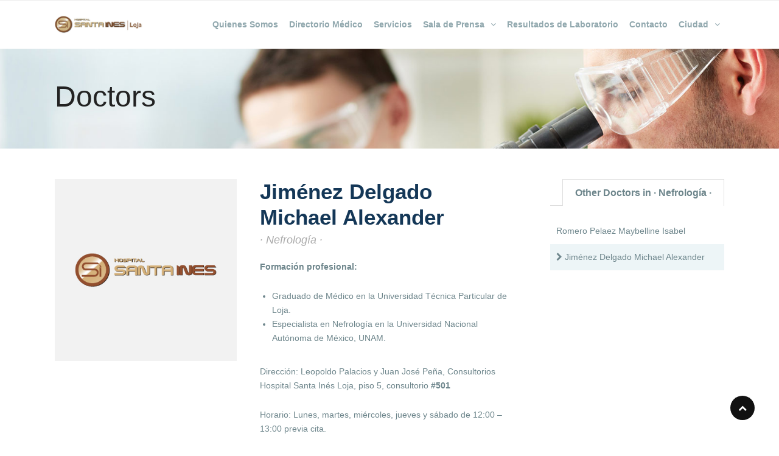

--- FILE ---
content_type: text/html; charset=UTF-8
request_url: https://loja.sisantaines.com/doctor/jimenez-delgado-michael-alexander/
body_size: 15447
content:
<!-- This page is cached by the Hummingbird Performance plugin v3.15.0 - https://wordpress.org/plugins/hummingbird-performance/. -->
<!DOCTYPE html>
<html xmlns="http://www.w3.org/1999/xhtml" lang="es">
<head>
<meta http-equiv="Content-Type" content="text/html; charset=UTF-8" />
<meta name="viewport" content="width=device-width, initial-scale=1, user-scalable = yes" >
		<!-- Chrome, Firefox OS and Opera -->
		<meta name="theme-color" content="">
		<!-- Windows Phone -->
		<meta name="msapplication-navbutton-color" content="">
		<!-- iOS Safari -->
		<meta name="apple-mobile-web-app-capable" content="yes">
		<meta name="apple-mobile-web-app-status-bar-style" content="black-translucent">
<link rel="pingback" href="https://loja.sisantaines.com/xmlrpc.php" />

<style id="dynamic-mobmenu-inline-css" type="text/css">
@media screen and ( min-width: 782px ){
		body.admin-bar .mobmenu, body.admin-bar .mobmenu-panel, .show-nav-left.admin-bar .mobmenu-overlay, .show-nav-right.admin-bar .mobmenu-overlay {
			top: 32px!important;
		}
				body.admin-bar .mobmenu-search-holder {
				top: 92px!important;
		}
}

@media screen and ( max-width: 782px ){
	body.admin-bar .mobmenu, body.admin-bar .mobmenu-panel, .show-nav-left.admin-bar .mobmenu-overlay, .show-nav-right.admin-bar .mobmenu-overlay {
		top: 46px!important;
	}

	body.admin-bar .mob-menu-header-banner {
		top: 0px!important;
	}
		body.admin-bar .mobmenu-search-holder {
		top: 106px!important;
	}
	body.admin-bar  .mob-menu-slideout .mobmenu-search-holder {
		top: 60px!important;
	}

}

@media screen and ( max-width: 479px ) {
	.mob-menu-overlay .mobmenu-content {
		padding-top: 5%;
	}
}

@media screen and ( max-width: 782px ) {
	.mob-menu-overlay .mobmenu-content {
		padding-top: 10%;
	}
}


@media only screen and (min-width:751px){
	.mob_menu, .mobmenu-panel, .mobmenu, .mobmenu-cart-panel, .mobmenu-footer-menu-holder, .mobmenu-right-panel, .mobmenu-left-panel  {
		display: none!important;
	}
}

@media only screen and (max-width:750px) {

			
	.mobmenur-container i {
		color: #222;
	}
	.mobmenul-container i {
		color: #944f2f;
	}
	.mobmenul-container img {
		max-height:  50px;
		float: left;
	}
	.mobmenur-container img {
		max-height:  50px;
		float: right;
	}
	.mob-expand-submenu i {
		font-size: 25px;
	}
	#mobmenuleft li a , #mobmenuleft li a:visited, .mobmenu-content h2, .mobmenu-content h3, .show-nav-left .mob-menu-copyright, .show-nav-left .mob-expand-submenu i {
		color: #944f2f;

	}
	.mob-cancel-button {
		font-size: 30px!important;
	}

	/* 3rd Level Left Menu Items Background color on Hover*/
	.mobmenu-content #mobmenuleft .sub-menu  .sub-menu li a:hover {
		color: #ccc;
	}
	/* 3rd Level Left Menu Items Background color on Hover*/
	.mobmenu-content #mobmenuleft .sub-menu .sub-menu li:hover {
		background-color: #666;
	}
	.mobmenu-content #mobmenuleft li:hover, .mobmenu-content #mobmenuright li:hover  {
		background-color: #a3d3e8;
	}
	.mobmenu-content #mobmenuright li:hover  {
		background-color: #a3d3e8 ;
	}
	/* 3rd Level Right Menu Items Background color on Hover*/
	.mobmenu-content #mobmenuright .sub-menu .sub-menu li:hover {
		background-color: #666;
	}
	/* 3rd Level Right Menu Items Background color on Hover*/
	.mobmenu-content #mobmenuright .sub-menu  .sub-menu li a:hover {
		color: #ccc;
	}

		.mobmenu-content #mobmenuleft .sub-menu {
		background-color: #eff1f1 ;
		margin: 0;
		color: #222 ;
		width: 100%;
		position: initial;
		height: 100%;
	}
	.mob-menu-left-bg-holder {
				opacity: 1;
		background-attachment: fixed ;
		background-position: center top ;
		-webkit-background-size:  cover;
		-moz-background-size: cover;
		background-size: cover;
	}
	.mob-menu-right-bg-holder { 
				opacity: 1;
		background-attachment: fixed ;
		background-position: center top ;
		-webkit-background-size: cover;
		-moz-background-size: cover;
		background-size:  cover;
	}
		.mobmenu-content #mobmenuleft .sub-menu a {
		color: #222 ;
	}
	.mobmenu-content #mobmenuright .sub-menu  a {
		color: #222 ;
	}
	.mobmenu-content #mobmenuright .sub-menu .sub-menu {
		background-color: inherit;
	}
	.mobmenu-content #mobmenuright .sub-menu {
		background-color: #eff1f1 ;
		margin: 0;
		color: #222 ;
		position: initial;
		width: 100%;
	}
	#mobmenuleft li:hover a, #mobmenuleft li:hover i {
		color: #fff;
	}
	#mobmenuright li a , #mobmenuright li a:visited, .show-nav-right .mob-menu-copyright, .show-nav-right .mob-expand-submenu i {
		color: #222 ;
	}
	#mobmenuright li a:hover {
		color: #fff ;
	}
	.mobmenul-container {
		top: 10px;
		margin-left: 5px;
		margin-top: 0px;
		height: 60px;
		float: left;
	}
	.mobmenur-container {
		top: 10px;
		margin-right: 5px;
		margin-top: 0px;
	}
		.mob-menu-logo-holder {
		margin-top:   0px;
		text-align:   left;
		margin-left:  20px;;
		margin-right: 0;
		height:       60px;
		float:left;	}
	.mob-menu-header-holder {
		width:  100% ;
		background-color: #ffffff ;
		height: 60px ;
		position:fixed;
	}
	body.mob-menu-overlay, body.mob-menu-slideout, body.mob-menu-slideout-over, body.mob-menu-slideout-top {
		padding-top: 60px;
	}
		.mobmenul-container, .mobmenur-container{
		position: relative; 
	}
	.mobmenu-left-panel {
		background-color:#f9f9f9;;
		width:  270px;  
	}
	.mobmenu-right-panel {
		background-color:#f9f9f9;		width:  270px; 
	}
	.show-nav-left .mobmenu-overlay, .show-nav-right .mobmenu-overlay, .show-mob-menu-search .mobmenu-overlay  {
		background: #944f2f;
	}
	.mob-menu-slideout-top .mobmenu-overlay {
		display:none!important;
	}
	.mob-menu-slideout.show-nav-left .mobmenu-push-wrap, .mob-menu-slideout.show-nav-left .mob-menu-header-holder {
		-webkit-transform: translateX(270px);
		-moz-transform: translateX(270px);
		-ms-transform: translateX(270px);
		-o-transform: translateX(270px);
		transform: translateX(270px);
	}
	.mob-menu-slideout.show-nav-right .mobmenu-push-wrap, .mob-menu-slideout.show-nav-right .mob-menu-header-holder {
		-webkit-transform: translateX(-270px);
		-moz-transform: translateX(-270px);
		-ms-transform: translateX(-270px);
		-o-transform: translateX(-270px);
		transform: translateX(-270px);
	}
	.mob-menu-slideout-top .mobmenu-panel {
		width:  100%;
		height: 100%;
		z-index: 1;
		position: fixed;
		left: 0px;
		top: 0px;
		max-height: 100%;
		-webkit-transform: translateY(-100%);
		-moz-transform: translateY(-100%);
		-ms-transform: translateY(-100%);
		-o-transform: translateY(-100%);
		transform: translateY(-100%);
	}
	.mob-menu-slideout-top.show-nav-left .show-panel, .mob-menu-slideout-top.show-nav-right .show-panel  {
		-webkit-transform: translateY(0px);
		-moz-transform: translateY(0px);
		-ms-transform: translateY(0px);
		-o-transform: translateY(0px);
		transform: translateY(0px);
		z-index: 300000;
	}
	.mob-menu-slideout-over.show-nav-left .mobmenu-left-panel {
		overflow: hidden;
	}
	.show-nav-left .mobmenu-panel.show-panel , .show-nav-right .mobmenu-panel.show-panel {
		z-index: 300000;
	}
	/* Hides everything pushed outside of it */
	.mob-menu-slideout .mobmenu-panel, .mob-menu-slideout-over .mobmenu-panel, .mob-menu-slideout .mobmenu-cart-panel, .mob-menu-slideout-over .mobmenu-cart-panel {
		position: fixed;
		top: 0;
		height: 100%;
		overflow-y: auto;
		overflow-x: auto;
		z-index: 10000;
		opacity: 1;
	}
	/*End of Mobmenu Slide Over */
	.mobmenu .headertext { 
		color: #944f2f ;
		text-decoration: none;
	}
	.headertext span {
		position: absolute;
		line-height: 60px;
	}
	.mobmenu-search-holder {
		top: 60px;
	}
	/*Premium options  */
	
	/* Mobile Menu Frontend CSS Style*/
	body.mob-menu-overlay, body.mob-menu-slideout, body.mob-menu-slideout-over, body.mob-menu-slideout-top  {
		overflow-x: hidden;
	}
	
	.mobmenu-left-panel li a, .leftmbottom, .leftmtop{
		padding-left: 10%;
		padding-right: 10%;
	}
	.mobmenu-content li > .sub-menu li {
		padding-left: calc(10*1%);
	}

	.mobmenu-right-panel li, .rightmbottom, .rightmtop{
		padding-left: 10%;
		padding-right: 10%;
	}
	.mobmenul-container i {
		line-height: 30px;
		font-size: 30px;
		float: left;
	}
	.mobmenul-container svg {
			width: 30px;
	        margin-right: .2em;
	        margin-left: .2em;
			padding-top: 2px;
			float:left;
	}
	.show-panel svg.mob-cancel-button {
		width: 30px;
		padding: 4px;
        margin: 6px;
	}
	

	.left-menu-icon-text {
		float: left;
		line-height: 30px;
		color: #222;
	}
	.mobmenu-left-panel .mobmenu-display-name {
		color: #944f2f;
	}
	.right-menu-icon-text {
		float: right;
		line-height: 30px;
		color: #222;
	}
	.mobmenur-container i {
		line-height: 30px;
		font-size: 30px;
		float: right;
	}
	.mobmenur-container svg {
			width: 30px;
	        margin-right: .2em;
	        margin-left: .2em;
			padding-top: 2px;
			float: left;
	}
	.nav, .main-navigation, .genesis-nav-menu, #main-header, #et-top-navigation, .site-header, .site-branding, .ast-mobile-menu-buttons, .hide {
		display: none!important;
	}
	
	.mob-standard-logo {
		display: inline-block;
		height:50px!important;	}
	.mob-retina-logo {
		height:50px!important;	}
	.mobmenu-content #mobmenuleft > li > a:hover {
		background-color: #a3d3e8;
	}

	.mobmenu-content #mobmenuright > li > a:hover {
		background-color: #a3d3e8;
	}
	.mobmenu-left-panel .mob-cancel-button {
		color: #666;
	}
	.mobmenu-right-panel .mob-cancel-button {
		color: #666;
	}	
	
}


.mob-menu-logo-holder > .headertext span,.mobmenu input.mob-menu-search-field {
	font-family:Dosis;
	font-size:20px;
	font-weight:inherit;
	font-style:normal;
	letter-spacing:normal;
	text-transform:none;
}

.left-menu-icon-text {
	font-family:Dosis;
	font-size:inherit;
	font-weight:inherit;
	font-style:normal;
	line-height:1.5em;
	letter-spacing:normal;
	text-transform:none;
}

#mobmenuleft .mob-expand-submenu,#mobmenuleft > .widgettitle,#mobmenuleft li a,#mobmenuleft li a:visited,#mobmenuleft .mobmenu-content h2,#mobmenuleft .mobmenu-content h3,.mobmenu-left-panel .mobmenu-display-name, .mobmenu-content .mobmenu-tabs-header li {
	font-family:Dosis;
	font-size:inherit;
	font-weight:inherit;
	font-style:normal;
	line-height:1.5em;
	letter-spacing:normal;
	text-transform:none;
}

.right-menu-icon-text {
	font-family:Dosis;
	font-size:inherit;
	font-weight:inherit;
	font-style:normal;
	line-height:1.5em;
	letter-spacing:normal;
	text-transform:none;
}

#mobmenuright li a,#mobmenuright li a:visited,#mobmenuright .mobmenu-content h2,#mobmenuright .mobmenu-content h3,.mobmenu-left-panel .mobmenu-display-name {
	font-family:Dosis;
	font-size:inherit;
	font-weight:inherit;
	font-style:normal;
	line-height:1.5em;
	letter-spacing:normal;
	text-transform:none;
}

</style><meta name='robots' content='index, follow, max-image-preview:large, max-snippet:-1, max-video-preview:-1' />
	<style>img:is([sizes="auto" i], [sizes^="auto," i]) { contain-intrinsic-size: 3000px 1500px }</style>
	
	<!-- This site is optimized with the Yoast SEO plugin v25.6 - https://yoast.com/wordpress/plugins/seo/ -->
	<title>Jiménez Delgado Michael Alexander - Hospital Santa Ines Loja</title>
	<link rel="canonical" href="https://loja.sisantaines.com/doctor/jimenez-delgado-michael-alexander/" />
	<meta property="og:locale" content="es_ES" />
	<meta property="og:type" content="article" />
	<meta property="og:title" content="Jiménez Delgado Michael Alexander - Hospital Santa Ines Loja" />
	<meta property="og:description" content="..." />
	<meta property="og:url" content="https://loja.sisantaines.com/doctor/jimenez-delgado-michael-alexander/" />
	<meta property="og:site_name" content="Hospital Santa Ines Loja" />
	<meta property="article:modified_time" content="2024-04-11T17:21:40+00:00" />
	<meta property="og:image" content="http://loja.sisantaines.com/wp-content/uploads/2024/03/PERFIL-MEDICO-HSI-LOJA_Mesa-de-trabajo-1.jpg" />
	<meta property="og:image:width" content="400" />
	<meta property="og:image:height" content="400" />
	<meta property="og:image:type" content="image/jpeg" />
	<meta name="twitter:card" content="summary_large_image" />
	<script type="application/ld+json" class="yoast-schema-graph">{"@context":"https://schema.org","@graph":[{"@type":"WebPage","@id":"https://loja.sisantaines.com/doctor/jimenez-delgado-michael-alexander/","url":"https://loja.sisantaines.com/doctor/jimenez-delgado-michael-alexander/","name":"Jiménez Delgado Michael Alexander - Hospital Santa Ines Loja","isPartOf":{"@id":"https://loja.sisantaines.com/#website"},"primaryImageOfPage":{"@id":"https://loja.sisantaines.com/doctor/jimenez-delgado-michael-alexander/#primaryimage"},"image":{"@id":"https://loja.sisantaines.com/doctor/jimenez-delgado-michael-alexander/#primaryimage"},"thumbnailUrl":"https://loja.sisantaines.com/wp-content/uploads/2024/03/PERFIL-MEDICO-HSI-LOJA_Mesa-de-trabajo-1.jpg","datePublished":"2023-11-15T14:57:24+00:00","dateModified":"2024-04-11T17:21:40+00:00","breadcrumb":{"@id":"https://loja.sisantaines.com/doctor/jimenez-delgado-michael-alexander/#breadcrumb"},"inLanguage":"es","potentialAction":[{"@type":"ReadAction","target":["https://loja.sisantaines.com/doctor/jimenez-delgado-michael-alexander/"]}]},{"@type":"ImageObject","inLanguage":"es","@id":"https://loja.sisantaines.com/doctor/jimenez-delgado-michael-alexander/#primaryimage","url":"https://loja.sisantaines.com/wp-content/uploads/2024/03/PERFIL-MEDICO-HSI-LOJA_Mesa-de-trabajo-1.jpg","contentUrl":"https://loja.sisantaines.com/wp-content/uploads/2024/03/PERFIL-MEDICO-HSI-LOJA_Mesa-de-trabajo-1.jpg","width":400,"height":400},{"@type":"BreadcrumbList","@id":"https://loja.sisantaines.com/doctor/jimenez-delgado-michael-alexander/#breadcrumb","itemListElement":[{"@type":"ListItem","position":1,"name":"Home","item":"https://loja.sisantaines.com/"},{"@type":"ListItem","position":2,"name":"Jiménez Delgado Michael Alexander"}]},{"@type":"WebSite","@id":"https://loja.sisantaines.com/#website","url":"https://loja.sisantaines.com/","name":"Hospital Santa Ines Loja","description":"Vivimos para cuidar de ti","publisher":{"@id":"https://loja.sisantaines.com/#organization"},"potentialAction":[{"@type":"SearchAction","target":{"@type":"EntryPoint","urlTemplate":"https://loja.sisantaines.com/?s={search_term_string}"},"query-input":{"@type":"PropertyValueSpecification","valueRequired":true,"valueName":"search_term_string"}}],"inLanguage":"es"},{"@type":"Organization","@id":"https://loja.sisantaines.com/#organization","name":"Hospital Santa Ines Loja","url":"https://loja.sisantaines.com/","logo":{"@type":"ImageObject","inLanguage":"es","@id":"https://loja.sisantaines.com/#/schema/logo/image/","url":"https://loja.sisantaines.com/wp-content/uploads/2023/05/cropped-LOJA-01.jpg","contentUrl":"https://loja.sisantaines.com/wp-content/uploads/2023/05/cropped-LOJA-01.jpg","width":592,"height":122,"caption":"Hospital Santa Ines Loja"},"image":{"@id":"https://loja.sisantaines.com/#/schema/logo/image/"}}]}</script>
	<!-- / Yoast SEO plugin. -->


<link rel='dns-prefetch' href='//fonts.googleapis.com' />
<link href='//hb.wpmucdn.com' rel='preconnect' />
<link href='http://fonts.googleapis.com' rel='preconnect' />
<link href='//fonts.gstatic.com' crossorigin='' rel='preconnect' />
<link rel="alternate" type="application/rss+xml" title="Hospital Santa Ines Loja &raquo; Feed" href="https://loja.sisantaines.com/feed/" />
<link rel="alternate" type="application/rss+xml" title="Hospital Santa Ines Loja &raquo; Feed de los comentarios" href="https://loja.sisantaines.com/comments/feed/" />
<link rel='stylesheet' id='zilla-shortcodes-css' href='https://loja.sisantaines.com/wp-content/plugins/zilla-shortcodes/assets/css/shortcodes.css' type='text/css' media='all' />
<link rel='stylesheet' id='wp-block-library-css' href='https://loja.sisantaines.com/wp-includes/css/dist/block-library/style.min.css' type='text/css' media='all' />
<style id='classic-theme-styles-inline-css' type='text/css'>
/*! This file is auto-generated */
.wp-block-button__link{color:#fff;background-color:#32373c;border-radius:9999px;box-shadow:none;text-decoration:none;padding:calc(.667em + 2px) calc(1.333em + 2px);font-size:1.125em}.wp-block-file__button{background:#32373c;color:#fff;text-decoration:none}
</style>
<style id='global-styles-inline-css' type='text/css'>
:root{--wp--preset--aspect-ratio--square: 1;--wp--preset--aspect-ratio--4-3: 4/3;--wp--preset--aspect-ratio--3-4: 3/4;--wp--preset--aspect-ratio--3-2: 3/2;--wp--preset--aspect-ratio--2-3: 2/3;--wp--preset--aspect-ratio--16-9: 16/9;--wp--preset--aspect-ratio--9-16: 9/16;--wp--preset--color--black: #000000;--wp--preset--color--cyan-bluish-gray: #abb8c3;--wp--preset--color--white: #ffffff;--wp--preset--color--pale-pink: #f78da7;--wp--preset--color--vivid-red: #cf2e2e;--wp--preset--color--luminous-vivid-orange: #ff6900;--wp--preset--color--luminous-vivid-amber: #fcb900;--wp--preset--color--light-green-cyan: #7bdcb5;--wp--preset--color--vivid-green-cyan: #00d084;--wp--preset--color--pale-cyan-blue: #8ed1fc;--wp--preset--color--vivid-cyan-blue: #0693e3;--wp--preset--color--vivid-purple: #9b51e0;--wp--preset--gradient--vivid-cyan-blue-to-vivid-purple: linear-gradient(135deg,rgba(6,147,227,1) 0%,rgb(155,81,224) 100%);--wp--preset--gradient--light-green-cyan-to-vivid-green-cyan: linear-gradient(135deg,rgb(122,220,180) 0%,rgb(0,208,130) 100%);--wp--preset--gradient--luminous-vivid-amber-to-luminous-vivid-orange: linear-gradient(135deg,rgba(252,185,0,1) 0%,rgba(255,105,0,1) 100%);--wp--preset--gradient--luminous-vivid-orange-to-vivid-red: linear-gradient(135deg,rgba(255,105,0,1) 0%,rgb(207,46,46) 100%);--wp--preset--gradient--very-light-gray-to-cyan-bluish-gray: linear-gradient(135deg,rgb(238,238,238) 0%,rgb(169,184,195) 100%);--wp--preset--gradient--cool-to-warm-spectrum: linear-gradient(135deg,rgb(74,234,220) 0%,rgb(151,120,209) 20%,rgb(207,42,186) 40%,rgb(238,44,130) 60%,rgb(251,105,98) 80%,rgb(254,248,76) 100%);--wp--preset--gradient--blush-light-purple: linear-gradient(135deg,rgb(255,206,236) 0%,rgb(152,150,240) 100%);--wp--preset--gradient--blush-bordeaux: linear-gradient(135deg,rgb(254,205,165) 0%,rgb(254,45,45) 50%,rgb(107,0,62) 100%);--wp--preset--gradient--luminous-dusk: linear-gradient(135deg,rgb(255,203,112) 0%,rgb(199,81,192) 50%,rgb(65,88,208) 100%);--wp--preset--gradient--pale-ocean: linear-gradient(135deg,rgb(255,245,203) 0%,rgb(182,227,212) 50%,rgb(51,167,181) 100%);--wp--preset--gradient--electric-grass: linear-gradient(135deg,rgb(202,248,128) 0%,rgb(113,206,126) 100%);--wp--preset--gradient--midnight: linear-gradient(135deg,rgb(2,3,129) 0%,rgb(40,116,252) 100%);--wp--preset--font-size--small: 13px;--wp--preset--font-size--medium: 20px;--wp--preset--font-size--large: 36px;--wp--preset--font-size--x-large: 42px;--wp--preset--spacing--20: 0.44rem;--wp--preset--spacing--30: 0.67rem;--wp--preset--spacing--40: 1rem;--wp--preset--spacing--50: 1.5rem;--wp--preset--spacing--60: 2.25rem;--wp--preset--spacing--70: 3.38rem;--wp--preset--spacing--80: 5.06rem;--wp--preset--shadow--natural: 6px 6px 9px rgba(0, 0, 0, 0.2);--wp--preset--shadow--deep: 12px 12px 50px rgba(0, 0, 0, 0.4);--wp--preset--shadow--sharp: 6px 6px 0px rgba(0, 0, 0, 0.2);--wp--preset--shadow--outlined: 6px 6px 0px -3px rgba(255, 255, 255, 1), 6px 6px rgba(0, 0, 0, 1);--wp--preset--shadow--crisp: 6px 6px 0px rgba(0, 0, 0, 1);}:where(.is-layout-flex){gap: 0.5em;}:where(.is-layout-grid){gap: 0.5em;}body .is-layout-flex{display: flex;}.is-layout-flex{flex-wrap: wrap;align-items: center;}.is-layout-flex > :is(*, div){margin: 0;}body .is-layout-grid{display: grid;}.is-layout-grid > :is(*, div){margin: 0;}:where(.wp-block-columns.is-layout-flex){gap: 2em;}:where(.wp-block-columns.is-layout-grid){gap: 2em;}:where(.wp-block-post-template.is-layout-flex){gap: 1.25em;}:where(.wp-block-post-template.is-layout-grid){gap: 1.25em;}.has-black-color{color: var(--wp--preset--color--black) !important;}.has-cyan-bluish-gray-color{color: var(--wp--preset--color--cyan-bluish-gray) !important;}.has-white-color{color: var(--wp--preset--color--white) !important;}.has-pale-pink-color{color: var(--wp--preset--color--pale-pink) !important;}.has-vivid-red-color{color: var(--wp--preset--color--vivid-red) !important;}.has-luminous-vivid-orange-color{color: var(--wp--preset--color--luminous-vivid-orange) !important;}.has-luminous-vivid-amber-color{color: var(--wp--preset--color--luminous-vivid-amber) !important;}.has-light-green-cyan-color{color: var(--wp--preset--color--light-green-cyan) !important;}.has-vivid-green-cyan-color{color: var(--wp--preset--color--vivid-green-cyan) !important;}.has-pale-cyan-blue-color{color: var(--wp--preset--color--pale-cyan-blue) !important;}.has-vivid-cyan-blue-color{color: var(--wp--preset--color--vivid-cyan-blue) !important;}.has-vivid-purple-color{color: var(--wp--preset--color--vivid-purple) !important;}.has-black-background-color{background-color: var(--wp--preset--color--black) !important;}.has-cyan-bluish-gray-background-color{background-color: var(--wp--preset--color--cyan-bluish-gray) !important;}.has-white-background-color{background-color: var(--wp--preset--color--white) !important;}.has-pale-pink-background-color{background-color: var(--wp--preset--color--pale-pink) !important;}.has-vivid-red-background-color{background-color: var(--wp--preset--color--vivid-red) !important;}.has-luminous-vivid-orange-background-color{background-color: var(--wp--preset--color--luminous-vivid-orange) !important;}.has-luminous-vivid-amber-background-color{background-color: var(--wp--preset--color--luminous-vivid-amber) !important;}.has-light-green-cyan-background-color{background-color: var(--wp--preset--color--light-green-cyan) !important;}.has-vivid-green-cyan-background-color{background-color: var(--wp--preset--color--vivid-green-cyan) !important;}.has-pale-cyan-blue-background-color{background-color: var(--wp--preset--color--pale-cyan-blue) !important;}.has-vivid-cyan-blue-background-color{background-color: var(--wp--preset--color--vivid-cyan-blue) !important;}.has-vivid-purple-background-color{background-color: var(--wp--preset--color--vivid-purple) !important;}.has-black-border-color{border-color: var(--wp--preset--color--black) !important;}.has-cyan-bluish-gray-border-color{border-color: var(--wp--preset--color--cyan-bluish-gray) !important;}.has-white-border-color{border-color: var(--wp--preset--color--white) !important;}.has-pale-pink-border-color{border-color: var(--wp--preset--color--pale-pink) !important;}.has-vivid-red-border-color{border-color: var(--wp--preset--color--vivid-red) !important;}.has-luminous-vivid-orange-border-color{border-color: var(--wp--preset--color--luminous-vivid-orange) !important;}.has-luminous-vivid-amber-border-color{border-color: var(--wp--preset--color--luminous-vivid-amber) !important;}.has-light-green-cyan-border-color{border-color: var(--wp--preset--color--light-green-cyan) !important;}.has-vivid-green-cyan-border-color{border-color: var(--wp--preset--color--vivid-green-cyan) !important;}.has-pale-cyan-blue-border-color{border-color: var(--wp--preset--color--pale-cyan-blue) !important;}.has-vivid-cyan-blue-border-color{border-color: var(--wp--preset--color--vivid-cyan-blue) !important;}.has-vivid-purple-border-color{border-color: var(--wp--preset--color--vivid-purple) !important;}.has-vivid-cyan-blue-to-vivid-purple-gradient-background{background: var(--wp--preset--gradient--vivid-cyan-blue-to-vivid-purple) !important;}.has-light-green-cyan-to-vivid-green-cyan-gradient-background{background: var(--wp--preset--gradient--light-green-cyan-to-vivid-green-cyan) !important;}.has-luminous-vivid-amber-to-luminous-vivid-orange-gradient-background{background: var(--wp--preset--gradient--luminous-vivid-amber-to-luminous-vivid-orange) !important;}.has-luminous-vivid-orange-to-vivid-red-gradient-background{background: var(--wp--preset--gradient--luminous-vivid-orange-to-vivid-red) !important;}.has-very-light-gray-to-cyan-bluish-gray-gradient-background{background: var(--wp--preset--gradient--very-light-gray-to-cyan-bluish-gray) !important;}.has-cool-to-warm-spectrum-gradient-background{background: var(--wp--preset--gradient--cool-to-warm-spectrum) !important;}.has-blush-light-purple-gradient-background{background: var(--wp--preset--gradient--blush-light-purple) !important;}.has-blush-bordeaux-gradient-background{background: var(--wp--preset--gradient--blush-bordeaux) !important;}.has-luminous-dusk-gradient-background{background: var(--wp--preset--gradient--luminous-dusk) !important;}.has-pale-ocean-gradient-background{background: var(--wp--preset--gradient--pale-ocean) !important;}.has-electric-grass-gradient-background{background: var(--wp--preset--gradient--electric-grass) !important;}.has-midnight-gradient-background{background: var(--wp--preset--gradient--midnight) !important;}.has-small-font-size{font-size: var(--wp--preset--font-size--small) !important;}.has-medium-font-size{font-size: var(--wp--preset--font-size--medium) !important;}.has-large-font-size{font-size: var(--wp--preset--font-size--large) !important;}.has-x-large-font-size{font-size: var(--wp--preset--font-size--x-large) !important;}
:where(.wp-block-post-template.is-layout-flex){gap: 1.25em;}:where(.wp-block-post-template.is-layout-grid){gap: 1.25em;}
:where(.wp-block-columns.is-layout-flex){gap: 2em;}:where(.wp-block-columns.is-layout-grid){gap: 2em;}
:root :where(.wp-block-pullquote){font-size: 1.5em;line-height: 1.6;}
</style>
<link rel='stylesheet' id='contact-form-7-css' href='https://loja.sisantaines.com/wp-content/plugins/contact-form-7/includes/css/styles.css' type='text/css' media='all' />
<link rel='stylesheet' id='tp_twitter_plugin_css-css' href='https://loja.sisantaines.com/wp-content/plugins/recent-tweets-widget/tp_twitter_plugin.css' type='text/css' media='screen' />
<link rel='stylesheet' id='rs-plugin-settings-css' href='https://loja.sisantaines.com/wp-content/plugins/revslider/public/assets/css/settings.css' type='text/css' media='all' />
<style id='rs-plugin-settings-inline-css' type='text/css'>
#rs-demo-id {}
</style>
<link rel='stylesheet' id='hospitalplus-reset-css' href='https://loja.sisantaines.com/wp-content/themes/hospitalplusNEW/css/reset.css' type='text/css' media='all' />
<link rel='stylesheet' id='hospitalplus-style-css' href='https://loja.sisantaines.com/wp-content/themes/hospitalplusNEW/style.css' type='text/css' media='all' />
<link rel='stylesheet' id='flexslider-css' href='https://loja.sisantaines.com/wp-content/plugins/js_composer/assets/lib/bower/flexslider/flexslider.min.css' type='text/css' media='all' />
<link rel='stylesheet' id='swipebox-css' href='https://loja.sisantaines.com/wp-content/themes/hospitalplusNEW/css/swipebox.css' type='text/css' media='all' />
<link rel='stylesheet' id='fontawesome-css' href='https://loja.sisantaines.com/wp-content/themes/hospitalplusNEW/css/font-awesome.min.css' type='text/css' media='all' />
<link rel='stylesheet' id='datepicker-css' href='https://loja.sisantaines.com/wp-content/themes/hospitalplusNEW/css/datepicker.css' type='text/css' media='all' />
<link rel='stylesheet' id='select2-css' href='https://loja.sisantaines.com/wp-content/themes/hospitalplusNEW/css/select2.css' type='text/css' media='all' />
<link rel='stylesheet' id='hospitalplus-responsive-css' href='https://loja.sisantaines.com/wp-content/themes/hospitalplusNEW/css/responsive.css' type='text/css' media='all' />
<link rel='stylesheet' id='hospitalplus-custom-css' href='https://loja.sisantaines.com/wp-content/themes/hospitalplusNEW/custom.css' type='text/css' media='screen' />
<link rel='stylesheet' id='hospitalplus_fonts-css' href='https://fonts.googleapis.com/css?family=Lato%3A400%2C700' type='text/css' media='all' />
<link rel='stylesheet' id='wp-pagenavi-css' href='https://loja.sisantaines.com/wp-content/plugins/wp-pagenavi/pagenavi-css.css' type='text/css' media='all' />
<link rel='stylesheet' id='mm-google-webfont-dosis-css' href='//fonts.googleapis.com/css?family=Dosis%3Ainherit%2C400&#038;subset=latin%2Clatin-ext&#038;ver=6.8.2' type='text/css' media='all' />
<link rel='stylesheet' id='cssmobmenu-icons-css' href='https://loja.sisantaines.com/wp-content/plugins/mobile-menu/includes/css/mobmenu-icons.css' type='text/css' media='all' />
<link rel='stylesheet' id='cssmobmenu-css' href='https://loja.sisantaines.com/wp-content/plugins/mobile-menu/includes/css/mobmenu.css' type='text/css' media='all' />
<script type="text/javascript" src="https://loja.sisantaines.com/wp-includes/js/jquery/jquery.min.js" id="jquery-core-js"></script>
<script type="text/javascript" src="https://loja.sisantaines.com/wp-includes/js/jquery/jquery-migrate.min.js" id="jquery-migrate-js"></script>
<script type="text/javascript" src="https://loja.sisantaines.com/wp-includes/js/jquery/ui/core.min.js" id="jquery-ui-core-js"></script>
<script type="text/javascript" src="https://loja.sisantaines.com/wp-includes/js/jquery/ui/accordion.min.js" id="jquery-ui-accordion-js"></script>
<script type="text/javascript" src="https://loja.sisantaines.com/wp-includes/js/jquery/ui/tabs.min.js" id="jquery-ui-tabs-js"></script>
<script type="text/javascript" src="https://loja.sisantaines.com/wp-content/plugins/zilla-shortcodes/assets/js/zilla-shortcodes-lib.js" id="zilla-shortcodes-lib-js"></script>
<script type="text/javascript" src="https://loja.sisantaines.com/wp-content/plugins/revslider/public/assets/js/jquery.themepunch.tools.min.js" id="tp-tools-js"></script>
<script type="text/javascript" src="https://loja.sisantaines.com/wp-content/plugins/revslider/public/assets/js/jquery.themepunch.revolution.min.js" id="revmin-js"></script>
<script type="text/javascript" src="https://loja.sisantaines.com/wp-content/plugins/mobile-menu/includes/js/mobmenu.js" id="mobmenujs-js"></script>
<link rel="https://api.w.org/" href="https://loja.sisantaines.com/wp-json/" /><link rel="EditURI" type="application/rsd+xml" title="RSD" href="https://loja.sisantaines.com/xmlrpc.php?rsd" />

<link rel='shortlink' href='https://loja.sisantaines.com/?p=2708' />
<link rel="alternate" title="oEmbed (JSON)" type="application/json+oembed" href="https://loja.sisantaines.com/wp-json/oembed/1.0/embed?url=https%3A%2F%2Floja.sisantaines.com%2Fdoctor%2Fjimenez-delgado-michael-alexander%2F" />
<link rel="alternate" title="oEmbed (XML)" type="text/xml+oembed" href="https://loja.sisantaines.com/wp-json/oembed/1.0/embed?url=https%3A%2F%2Floja.sisantaines.com%2Fdoctor%2Fjimenez-delgado-michael-alexander%2F&#038;format=xml" />
<meta property="og:title" content="Jiménez Delgado Michael Alexander" /><meta property="og:site_name" content="Hospital Santa Ines Loja" /><meta property="og:type" content="article" /><meta property="og:url" content="https://loja.sisantaines.com/doctor/jimenez-delgado-michael-alexander/" /><meta property="og:image" content="https://loja.sisantaines.com/wp-content/uploads/2024/03/PERFIL-MEDICO-HSI-LOJA_Mesa-de-trabajo-1.jpg" /><meta name="generator" content="Powered by WPBakery Page Builder - drag and drop page builder for WordPress."/>
<!--[if lte IE 9]><link rel="stylesheet" type="text/css" href="https://loja.sisantaines.com/wp-content/plugins/js_composer/assets/css/vc_lte_ie9.min.css" media="screen"><![endif]--><meta name="generator" content="Powered by Slider Revolution 5.4.8.3 - responsive, Mobile-Friendly Slider Plugin for WordPress with comfortable drag and drop interface." />
<link rel="icon" href="https://loja.sisantaines.com/wp-content/uploads/2018/03/cropped-SI-PW-P1-e1520729925714-2-32x32.png" sizes="32x32" />
<link rel="icon" href="https://loja.sisantaines.com/wp-content/uploads/2018/03/cropped-SI-PW-P1-e1520729925714-2-192x192.png" sizes="192x192" />
<link rel="apple-touch-icon" href="https://loja.sisantaines.com/wp-content/uploads/2018/03/cropped-SI-PW-P1-e1520729925714-2-180x180.png" />
<meta name="msapplication-TileImage" content="https://loja.sisantaines.com/wp-content/uploads/2018/03/cropped-SI-PW-P1-e1520729925714-2-270x270.png" />
<script type="text/javascript">function setREVStartSize(e){									
						try{ e.c=jQuery(e.c);var i=jQuery(window).width(),t=9999,r=0,n=0,l=0,f=0,s=0,h=0;
							if(e.responsiveLevels&&(jQuery.each(e.responsiveLevels,function(e,f){f>i&&(t=r=f,l=e),i>f&&f>r&&(r=f,n=e)}),t>r&&(l=n)),f=e.gridheight[l]||e.gridheight[0]||e.gridheight,s=e.gridwidth[l]||e.gridwidth[0]||e.gridwidth,h=i/s,h=h>1?1:h,f=Math.round(h*f),"fullscreen"==e.sliderLayout){var u=(e.c.width(),jQuery(window).height());if(void 0!=e.fullScreenOffsetContainer){var c=e.fullScreenOffsetContainer.split(",");if (c) jQuery.each(c,function(e,i){u=jQuery(i).length>0?u-jQuery(i).outerHeight(!0):u}),e.fullScreenOffset.split("%").length>1&&void 0!=e.fullScreenOffset&&e.fullScreenOffset.length>0?u-=jQuery(window).height()*parseInt(e.fullScreenOffset,0)/100:void 0!=e.fullScreenOffset&&e.fullScreenOffset.length>0&&(u-=parseInt(e.fullScreenOffset,0))}f=u}else void 0!=e.minHeight&&f<e.minHeight&&(f=e.minHeight);e.c.closest(".rev_slider_wrapper").css({height:f})					
						}catch(d){console.log("Failure at Presize of Slider:"+d)}						
					};</script>
<noscript><style type="text/css"> .wpb_animate_when_almost_visible { opacity: 1; }</style></noscript></head>
<body class="wp-singular doctor-template-default single single-doctor postid-2708 wp-custom-logo wp-theme-hospitalplusNEW wpb-js-composer js-comp-ver-5.7 vc_responsive mob-menu-slideout-over">
	<div class="page preload">
		<header id="masthead" class="site-header">
			<!-- Start : Top Header Section -->
			
<!-- Start : Display Top Header Section -->
	<!-- End : Display Top Header Section -->			<!-- Start : Top Header Section -->
			<div class="header-main">
				<div class="container">
					<!-- Start : Site Logo Section -->
						<div id="logo" class="site-title"> <a href="https://loja.sisantaines.com/" class="custom-logo-link" rel="home"><img width="592" height="122" src="https://loja.sisantaines.com/wp-content/uploads/2023/05/cropped-LOJA-01.jpg" class="custom-logo" alt="Hospital Santa Ines Loja" decoding="async" fetchpriority="high" srcset="https://loja.sisantaines.com/wp-content/uploads/2023/05/cropped-LOJA-01.jpg 592w, https://loja.sisantaines.com/wp-content/uploads/2023/05/cropped-LOJA-01-300x62.jpg 300w" sizes="(max-width: 592px) 100vw, 592px" /></a>    </div>					<!-- End : Site Logo Section -->

					<!-- Start : Nav Main menu -->
					<nav id="main-menu" class="site-navigation primary-navigation">
					<ul id="menu-menu-loja" class="main"><li id="menu-item-2501" class="menu-item menu-item-type-post_type menu-item-object-page menu-item-2501"><a href="https://loja.sisantaines.com/nosotros/">Quienes Somos</a></li>
<li id="menu-item-2704" class="menu-item menu-item-type-post_type menu-item-object-page menu-item-2704"><a href="https://loja.sisantaines.com/doctores/">Directorio Médico</a></li>
<li id="menu-item-2552" class="menu-item menu-item-type-post_type menu-item-object-page menu-item-2552"><a href="https://loja.sisantaines.com/servicios-2/">Servicios</a></li>
<li id="menu-item-2681" class="menu-item menu-item-type-custom menu-item-object-custom menu-item-has-children menu-item-2681"><a href="#">Sala de Prensa</a>
<ul class="sub-menu">
	<li id="menu-item-2682" class="menu-item menu-item-type-post_type menu-item-object-page menu-item-2682"><a href="https://loja.sisantaines.com/noticias/">Noticias</a></li>
</ul>
</li>
<li id="menu-item-2587" class="menu-item menu-item-type-custom menu-item-object-custom menu-item-2587"><a href="http://190.12.49.194:81/Account/Login">Resultados de Laboratorio</a></li>
<li id="menu-item-2516" class="menu-item menu-item-type-post_type menu-item-object-page menu-item-2516"><a href="https://loja.sisantaines.com/contact/">Contacto</a></li>
<li id="menu-item-2517" class="menu-item menu-item-type-custom menu-item-object-custom menu-item-has-children menu-item-2517"><a href="https://cuenca.sisantaines.com/">Ciudad</a>
<ul class="sub-menu">
	<li id="menu-item-2518" class="menu-item menu-item-type-custom menu-item-object-custom menu-item-2518"><a href="http://ambato.sisantaines.com/">Ambato</a></li>
	<li id="menu-item-2503" class="menu-item menu-item-type-custom menu-item-object-custom menu-item-2503"><a href="https://cuenca.sisantaines.com/">Cuenca</a></li>
</ul>
</li>
</ul>					<a class="menu-trigger"><i class="fa fa-bars"></i></a>
					</nav>
					<!-- End : Nav Main menu -->
				</div>
			</div>
		</header>	
<div id="primary" class="content-area site-main" role="main">
	<!-- Start : Page Title Section -->
	
<!-- Start : Display Page Title Section -->
<div class="page-title-wrapper">
	<!-- Start : Page Title Section -->
	<div class="page-title" style="background-image: url('https://loja.sisantaines.com/wp-content/themes/hospitalplusNEW/images/header/header.jpg')">
		<div class="container">
						<h2>Doctors</h2>
				</div>
	</div>
	<!-- End : Page Title Section -->

	<!-- Start : Breadcrumb Section -->
			<!-- End : Breadcrumb Section -->
</div>
<!-- End : DIsplay Page Title Section -->	
	<!-- End : Page Title Section -->
	<div class="main-content fullwidth-content">
		<div class="container">
			<div id="leftcontent">
				<div class="doctor-profile white-grid-detail">
														<div class="thumbnail">
						<img width="400" height="400" src="https://loja.sisantaines.com/wp-content/uploads/2024/03/PERFIL-MEDICO-HSI-LOJA_Mesa-de-trabajo-1-400x400.jpg" class="attachment-hospitalplus-doctor-image size-hospitalplus-doctor-image wp-post-image" alt="Jiménez Delgado Michael Alexander" title="Jiménez Delgado Michael Alexander" decoding="async" srcset="https://loja.sisantaines.com/wp-content/uploads/2024/03/PERFIL-MEDICO-HSI-LOJA_Mesa-de-trabajo-1.jpg 400w, https://loja.sisantaines.com/wp-content/uploads/2024/03/PERFIL-MEDICO-HSI-LOJA_Mesa-de-trabajo-1-300x300.jpg 300w, https://loja.sisantaines.com/wp-content/uploads/2024/03/PERFIL-MEDICO-HSI-LOJA_Mesa-de-trabajo-1-150x150.jpg 150w" sizes="(max-width: 400px) 100vw, 400px" />					</div>
										<div class="detail">
						<header id="doctor-header" class="white-grid-detail-header">
							<h1>Jiménez Delgado Michael Alexander</h1>
							<small><i>
							· Nefrología ·							</i></small>
						</header>

						<div class="content">
							<p><strong>Formación profesional:</strong></p>
<ul>
<li>Graduado de Médico en la Universidad Técnica Particular de Loja.</li>
<li>Especialista en Nefrología en la Universidad Nacional Autónoma de México, UNAM.</li>
</ul>
<p>Dirección: Leopoldo Palacios y Juan José Peña, Consultorios Hospital Santa Inés Loja, piso 5, consultorio <strong>#501</strong></p>
<p>Horario: Lunes, martes, miércoles, jueves y sábado de 12:00 &#8211; 13:00 previa cita.</p>
													</div>

						<footer id="doctor-footer" class="white-grid-detail-footer">
							<!-- Start : Doctor Contact Information -->
							<div class="doctor-contact">
								<ul>
																	<li><i class="fa fa-envelope-o"></i> <a href="mailto:alexanderjfox@hotmail.com">alexanderjfox@hotmail.com</a></li>
								
																	<li><i class="fa fa-phone"></i> <a href="call:3952000 ext. 101 - 103">3952000 ext. 101 - 103</a></li>
																</ul>
							</div>
							<!-- End : Doctor Contact Information -->

							<!-- Start : Doctor Social Account -->
							<div class="doctor-social social">
								<ul>
									
									
									
									
									
									
									
																	</ul>
							</div>
							<!-- End : Doctor Social Account -->
							<div>
																<a id="view-schedule" class="button blue small" href="https://loja.sisantaines.com/?department=nefrologia&amp;s=jimenez-delgado-michael-alexander">View Schedules</a>
							</div>

						</footer>
					</div>
					
				</div>
			</div>

			<div id="rightcontent">
				<div class="event-detail">
					<div class="event-detail-heading">
						<span>
						Other Doctors in · Nefrología ·						</span>
					</div>

					<ul>
										        						<li>
															<p><a href="https://loja.sisantaines.com/doctor/romero-pelaez-maybelline-isabel/"><span>Romero Pelaez Maybelline Isabel</span></a></p>
													</li>
												<li>
															<p><a href="https://loja.sisantaines.com/doctor/jimenez-delgado-michael-alexander/"><span><i class="fa fa-chevron-right"></i> Jiménez Delgado Michael Alexander</span></a></p>
													</li>
											</ul>
				</div>
			</div>

			
<!-- Start : Professional Doctors Section -->
<section id="doctor-widget" class="section-widget wow fadeIn">
	<div class="container">
		
		<h4 class="section-title">Other Doctors</h4>
		<div id="doctors" class="carousel-widget doctors">
			<ul class="slides">
							        
			    			        					<li id="post-2748" class="wow fadeInLeft post-2748 doctor type-doctor status-publish has-post-thumbnail hentry department-neurologia">
												<div class="thumbnail">
							<a href="https://loja.sisantaines.com/doctor/unaucho-pilalumbo-maria-martha/" title="Unaucho Pilalumbo María Martha"><img width="400" height="400" src="https://loja.sisantaines.com/wp-content/uploads/2024/03/PERFIL-MEDICO-HSI-LOJA_Mesa-de-trabajo-1-400x400.jpg" class="attachment-hospitalplus-doctor-image size-hospitalplus-doctor-image wp-post-image" alt="Unaucho Pilalumbo María Martha" title="Unaucho Pilalumbo María Martha" decoding="async" loading="lazy" srcset="https://loja.sisantaines.com/wp-content/uploads/2024/03/PERFIL-MEDICO-HSI-LOJA_Mesa-de-trabajo-1.jpg 400w, https://loja.sisantaines.com/wp-content/uploads/2024/03/PERFIL-MEDICO-HSI-LOJA_Mesa-de-trabajo-1-300x300.jpg 300w, https://loja.sisantaines.com/wp-content/uploads/2024/03/PERFIL-MEDICO-HSI-LOJA_Mesa-de-trabajo-1-150x150.jpg 150w" sizes="auto, (max-width: 400px) 100vw, 400px" /></a>			                
			                <div class="overlay">
			                	<div class="table">
				                	<div class="table-cell tablecell">
				                		<a class="overlay-link" href="https://loja.sisantaines.com/doctor/unaucho-pilalumbo-maria-martha/" title="'. get_the_title() .'"></a>
				                		<div class="social">
					                		<ul>
												
												
												
												
												
												
												
																							</ul>
										</div>
				                	</div>
			                	</div>
		                	</div>
						</div>
												<div class="inner">
							<h3 class="post-title"><a href="https://loja.sisantaines.com/doctor/unaucho-pilalumbo-maria-martha/" title="Unaucho Pilalumbo María Martha">Unaucho Pilalumbo María Martha</a></h3>
							<!-- Start : Department Name -->
							<small><i>
								· Neurología ·							</i></small>
							<!-- End : Department Name -->
							<br>
							Formación profesional: Doctora en Medicina en la Escuela Latinoamericana de Medicina, ELAM. Especialista de...						</div>
					</li>
										<li id="post-2778" class="wow fadeInLeft post-2778 doctor type-doctor status-publish has-post-thumbnail hentry department-psicologia">
												<div class="thumbnail">
							<a href="https://loja.sisantaines.com/doctor/jimenez-gaona-marco-antonio/" title="Jiménez Gaona Marco Antonio"><img width="400" height="400" src="https://loja.sisantaines.com/wp-content/uploads/2024/03/PERFIL-MEDICO-HSI-LOJA_Mesa-de-trabajo-1-400x400.jpg" class="attachment-hospitalplus-doctor-image size-hospitalplus-doctor-image wp-post-image" alt="Jiménez Gaona Marco Antonio" title="Jiménez Gaona Marco Antonio" decoding="async" loading="lazy" srcset="https://loja.sisantaines.com/wp-content/uploads/2024/03/PERFIL-MEDICO-HSI-LOJA_Mesa-de-trabajo-1.jpg 400w, https://loja.sisantaines.com/wp-content/uploads/2024/03/PERFIL-MEDICO-HSI-LOJA_Mesa-de-trabajo-1-300x300.jpg 300w, https://loja.sisantaines.com/wp-content/uploads/2024/03/PERFIL-MEDICO-HSI-LOJA_Mesa-de-trabajo-1-150x150.jpg 150w" sizes="auto, (max-width: 400px) 100vw, 400px" /></a>			                
			                <div class="overlay">
			                	<div class="table">
				                	<div class="table-cell tablecell">
				                		<a class="overlay-link" href="https://loja.sisantaines.com/doctor/jimenez-gaona-marco-antonio/" title="'. get_the_title() .'"></a>
				                		<div class="social">
					                		<ul>
												
												
												
												
												
												
												
																							</ul>
										</div>
				                	</div>
			                	</div>
		                	</div>
						</div>
												<div class="inner">
							<h3 class="post-title"><a href="https://loja.sisantaines.com/doctor/jimenez-gaona-marco-antonio/" title="Jiménez Gaona Marco Antonio">Jiménez Gaona Marco Antonio</a></h3>
							<!-- Start : Department Name -->
							<small><i>
								· Psicología ·							</i></small>
							<!-- End : Department Name -->
							<br>
							Formación profesional: Licenciado en Psicología en la Universidad Técnica Particular de Loja. Magíster en...						</div>
					</li>
										<li id="post-2781" class="wow fadeInLeft post-2781 doctor type-doctor status-publish has-post-thumbnail hentry department-oftalmologia">
												<div class="thumbnail">
							<a href="https://loja.sisantaines.com/doctor/roman-cardenas-paulina-del-rosario/" title="Román Cárdenas Paulina del Rosario"><img width="400" height="400" src="https://loja.sisantaines.com/wp-content/uploads/2024/03/PERFIL-MEDICO-HSI-LOJA_Mesa-de-trabajo-1-400x400.jpg" class="attachment-hospitalplus-doctor-image size-hospitalplus-doctor-image wp-post-image" alt="Román Cárdenas Paulina del Rosario" title="Román Cárdenas Paulina del Rosario" decoding="async" loading="lazy" srcset="https://loja.sisantaines.com/wp-content/uploads/2024/03/PERFIL-MEDICO-HSI-LOJA_Mesa-de-trabajo-1.jpg 400w, https://loja.sisantaines.com/wp-content/uploads/2024/03/PERFIL-MEDICO-HSI-LOJA_Mesa-de-trabajo-1-300x300.jpg 300w, https://loja.sisantaines.com/wp-content/uploads/2024/03/PERFIL-MEDICO-HSI-LOJA_Mesa-de-trabajo-1-150x150.jpg 150w" sizes="auto, (max-width: 400px) 100vw, 400px" /></a>			                
			                <div class="overlay">
			                	<div class="table">
				                	<div class="table-cell tablecell">
				                		<a class="overlay-link" href="https://loja.sisantaines.com/doctor/roman-cardenas-paulina-del-rosario/" title="'. get_the_title() .'"></a>
				                		<div class="social">
					                		<ul>
												
												
												
												
												
												
												
																							</ul>
										</div>
				                	</div>
			                	</div>
		                	</div>
						</div>
												<div class="inner">
							<h3 class="post-title"><a href="https://loja.sisantaines.com/doctor/roman-cardenas-paulina-del-rosario/" title="Román Cárdenas Paulina del Rosario">Román Cárdenas Paulina del...</a></h3>
							<!-- Start : Department Name -->
							<small><i>
								· Oftalmología ·							</i></small>
							<!-- End : Department Name -->
							<br>
							Formación profesional: Doctora en Medicina en la Escuela Latinoamericana de Medicina, Cuba. Especialista de...						</div>
					</li>
										<li id="post-2751" class="wow fadeInLeft post-2751 doctor type-doctor status-publish has-post-thumbnail hentry department-ginecologia-y-obstetricia">
												<div class="thumbnail">
							<a href="https://loja.sisantaines.com/doctor/benavides-aguirre-luis-fernando/" title="Benavides Aguirre Luis Fernando"><img width="400" height="400" src="https://loja.sisantaines.com/wp-content/uploads/2024/03/PERFIL-MEDICO-HSI-LOJA_Mesa-de-trabajo-1-400x400.jpg" class="attachment-hospitalplus-doctor-image size-hospitalplus-doctor-image wp-post-image" alt="Benavides Aguirre Luis Fernando" title="Benavides Aguirre Luis Fernando" decoding="async" loading="lazy" srcset="https://loja.sisantaines.com/wp-content/uploads/2024/03/PERFIL-MEDICO-HSI-LOJA_Mesa-de-trabajo-1.jpg 400w, https://loja.sisantaines.com/wp-content/uploads/2024/03/PERFIL-MEDICO-HSI-LOJA_Mesa-de-trabajo-1-300x300.jpg 300w, https://loja.sisantaines.com/wp-content/uploads/2024/03/PERFIL-MEDICO-HSI-LOJA_Mesa-de-trabajo-1-150x150.jpg 150w" sizes="auto, (max-width: 400px) 100vw, 400px" /></a>			                
			                <div class="overlay">
			                	<div class="table">
				                	<div class="table-cell tablecell">
				                		<a class="overlay-link" href="https://loja.sisantaines.com/doctor/benavides-aguirre-luis-fernando/" title="'. get_the_title() .'"></a>
				                		<div class="social">
					                		<ul>
												
												
												
												
												
												
												
																							</ul>
										</div>
				                	</div>
			                	</div>
		                	</div>
						</div>
												<div class="inner">
							<h3 class="post-title"><a href="https://loja.sisantaines.com/doctor/benavides-aguirre-luis-fernando/" title="Benavides Aguirre Luis Fernando">Benavides Aguirre Luis Fernando</a></h3>
							<!-- Start : Department Name -->
							<small><i>
								· Ginecología y Obstetricia ·							</i></small>
							<!-- End : Department Name -->
							<br>
							Formación profesional: Doctor en Medicina y Cirugía en la Universidad Nacional de Loja. Especializado...						</div>
					</li>
										<li id="post-2783" class="wow fadeInLeft post-2783 doctor type-doctor status-publish has-post-thumbnail hentry department-cirugia-vascular">
												<div class="thumbnail">
							<a href="https://loja.sisantaines.com/doctor/jimenez-abad-juan-manuel/" title="Jiménez Abad Juan Manuel"><img width="400" height="400" src="https://loja.sisantaines.com/wp-content/uploads/2024/03/PERFIL-MEDICO-HSI-LOJA_Mesa-de-trabajo-1-400x400.jpg" class="attachment-hospitalplus-doctor-image size-hospitalplus-doctor-image wp-post-image" alt="Jiménez Abad Juan Manuel" title="Jiménez Abad Juan Manuel" decoding="async" loading="lazy" srcset="https://loja.sisantaines.com/wp-content/uploads/2024/03/PERFIL-MEDICO-HSI-LOJA_Mesa-de-trabajo-1.jpg 400w, https://loja.sisantaines.com/wp-content/uploads/2024/03/PERFIL-MEDICO-HSI-LOJA_Mesa-de-trabajo-1-300x300.jpg 300w, https://loja.sisantaines.com/wp-content/uploads/2024/03/PERFIL-MEDICO-HSI-LOJA_Mesa-de-trabajo-1-150x150.jpg 150w" sizes="auto, (max-width: 400px) 100vw, 400px" /></a>			                
			                <div class="overlay">
			                	<div class="table">
				                	<div class="table-cell tablecell">
				                		<a class="overlay-link" href="https://loja.sisantaines.com/doctor/jimenez-abad-juan-manuel/" title="'. get_the_title() .'"></a>
				                		<div class="social">
					                		<ul>
												
												
												
												
												
												
												
																							</ul>
										</div>
				                	</div>
			                	</div>
		                	</div>
						</div>
												<div class="inner">
							<h3 class="post-title"><a href="https://loja.sisantaines.com/doctor/jimenez-abad-juan-manuel/" title="Jiménez Abad Juan Manuel">Jiménez Abad Juan Manuel</a></h3>
							<!-- Start : Department Name -->
							<small><i>
								· Cirugía Vascular ·							</i></small>
							<!-- End : Department Name -->
							<br>
							Formación profesional: Graduado de Médico General Universidad Nacional de Loja. Especializado en Angiología y...						</div>
					</li>
										<li id="post-2785" class="wow fadeInLeft post-2785 doctor type-doctor status-publish has-post-thumbnail hentry department-medicina-familiar">
												<div class="thumbnail">
							<a href="https://loja.sisantaines.com/doctor/espinosa-jaramillo-patricio-rafael/" title="Espinosa Jaramillo Patricio Rafael"><img width="400" height="400" src="https://loja.sisantaines.com/wp-content/uploads/2024/03/PERFIL-MEDICO-HSI-LOJA_Mesa-de-trabajo-1-400x400.jpg" class="attachment-hospitalplus-doctor-image size-hospitalplus-doctor-image wp-post-image" alt="Espinosa Jaramillo Patricio Rafael" title="Espinosa Jaramillo Patricio Rafael" decoding="async" loading="lazy" srcset="https://loja.sisantaines.com/wp-content/uploads/2024/03/PERFIL-MEDICO-HSI-LOJA_Mesa-de-trabajo-1.jpg 400w, https://loja.sisantaines.com/wp-content/uploads/2024/03/PERFIL-MEDICO-HSI-LOJA_Mesa-de-trabajo-1-300x300.jpg 300w, https://loja.sisantaines.com/wp-content/uploads/2024/03/PERFIL-MEDICO-HSI-LOJA_Mesa-de-trabajo-1-150x150.jpg 150w" sizes="auto, (max-width: 400px) 100vw, 400px" /></a>			                
			                <div class="overlay">
			                	<div class="table">
				                	<div class="table-cell tablecell">
				                		<a class="overlay-link" href="https://loja.sisantaines.com/doctor/espinosa-jaramillo-patricio-rafael/" title="'. get_the_title() .'"></a>
				                		<div class="social">
					                		<ul>
												
												
												
												
												
												
												
																							</ul>
										</div>
				                	</div>
			                	</div>
		                	</div>
						</div>
												<div class="inner">
							<h3 class="post-title"><a href="https://loja.sisantaines.com/doctor/espinosa-jaramillo-patricio-rafael/" title="Espinosa Jaramillo Patricio Rafael">Espinosa Jaramillo Patricio Rafael</a></h3>
							<!-- Start : Department Name -->
							<small><i>
								· Medicina Familiar ·							</i></small>
							<!-- End : Department Name -->
							<br>
							Formación profesional: Graduado de Médico en la Universidad Técnica Particular de Loja. Especialista en...						</div>
					</li>
										<li id="post-2705" class="wow fadeInLeft post-2705 doctor type-doctor status-publish has-post-thumbnail hentry department-traumatologia-y-ortopedia">
												<div class="thumbnail">
							<a href="https://loja.sisantaines.com/doctor/guaman-armijos-edgar-eduardo/" title="Guamán Armijos Edgar Eduardo"><img width="400" height="400" src="https://loja.sisantaines.com/wp-content/uploads/2024/03/PERFIL-MEDICO-HSI-LOJA_Mesa-de-trabajo-1-400x400.jpg" class="attachment-hospitalplus-doctor-image size-hospitalplus-doctor-image wp-post-image" alt="Guamán Armijos Edgar Eduardo" title="Guamán Armijos Edgar Eduardo" decoding="async" loading="lazy" srcset="https://loja.sisantaines.com/wp-content/uploads/2024/03/PERFIL-MEDICO-HSI-LOJA_Mesa-de-trabajo-1.jpg 400w, https://loja.sisantaines.com/wp-content/uploads/2024/03/PERFIL-MEDICO-HSI-LOJA_Mesa-de-trabajo-1-300x300.jpg 300w, https://loja.sisantaines.com/wp-content/uploads/2024/03/PERFIL-MEDICO-HSI-LOJA_Mesa-de-trabajo-1-150x150.jpg 150w" sizes="auto, (max-width: 400px) 100vw, 400px" /></a>			                
			                <div class="overlay">
			                	<div class="table">
				                	<div class="table-cell tablecell">
				                		<a class="overlay-link" href="https://loja.sisantaines.com/doctor/guaman-armijos-edgar-eduardo/" title="'. get_the_title() .'"></a>
				                		<div class="social">
					                		<ul>
												
												
												
												
												
												
												
																							</ul>
										</div>
				                	</div>
			                	</div>
		                	</div>
						</div>
												<div class="inner">
							<h3 class="post-title"><a href="https://loja.sisantaines.com/doctor/guaman-armijos-edgar-eduardo/" title="Guamán Armijos Edgar Eduardo">Guamán Armijos Edgar Eduardo</a></h3>
							<!-- Start : Department Name -->
							<small><i>
								· Traumatología y Ortopedia ·							</i></small>
							<!-- End : Department Name -->
							<br>
							Formación profesional: Doctor en Medicina y Cirugia en la Universidad Nacional de Loja. Especialista...						</div>
					</li>
										<li id="post-2717" class="wow fadeInLeft post-2717 doctor type-doctor status-publish has-post-thumbnail hentry department-alergologia">
												<div class="thumbnail">
							<a href="https://loja.sisantaines.com/doctor/ulloa-benitez-carlos-alberto/" title="Ulloa Benítez Carlos Alberto"><img width="400" height="400" src="https://loja.sisantaines.com/wp-content/uploads/2024/03/PERFIL-MEDICO-HSI-LOJA_Mesa-de-trabajo-1-400x400.jpg" class="attachment-hospitalplus-doctor-image size-hospitalplus-doctor-image wp-post-image" alt="Ulloa Benítez Carlos Alberto" title="Ulloa Benítez Carlos Alberto" decoding="async" loading="lazy" srcset="https://loja.sisantaines.com/wp-content/uploads/2024/03/PERFIL-MEDICO-HSI-LOJA_Mesa-de-trabajo-1.jpg 400w, https://loja.sisantaines.com/wp-content/uploads/2024/03/PERFIL-MEDICO-HSI-LOJA_Mesa-de-trabajo-1-300x300.jpg 300w, https://loja.sisantaines.com/wp-content/uploads/2024/03/PERFIL-MEDICO-HSI-LOJA_Mesa-de-trabajo-1-150x150.jpg 150w" sizes="auto, (max-width: 400px) 100vw, 400px" /></a>			                
			                <div class="overlay">
			                	<div class="table">
				                	<div class="table-cell tablecell">
				                		<a class="overlay-link" href="https://loja.sisantaines.com/doctor/ulloa-benitez-carlos-alberto/" title="'. get_the_title() .'"></a>
				                		<div class="social">
					                		<ul>
												
												
												
												
												
												
												
																							</ul>
										</div>
				                	</div>
			                	</div>
		                	</div>
						</div>
												<div class="inner">
							<h3 class="post-title"><a href="https://loja.sisantaines.com/doctor/ulloa-benitez-carlos-alberto/" title="Ulloa Benítez Carlos Alberto">Ulloa Benítez Carlos Alberto</a></h3>
							<!-- Start : Department Name -->
							<small><i>
								· Alergología ·							</i></small>
							<!-- End : Department Name -->
							<br>
							Formación profesional: Doctor en Medicina en el Instituto Superior de Ciencias Médicas de Villa...						</div>
					</li>
										<li id="post-2735" class="wow fadeInLeft post-2735 doctor type-doctor status-publish has-post-thumbnail hentry department-gastroenterologia">
												<div class="thumbnail">
							<a href="https://loja.sisantaines.com/doctor/tenezaca-mendez-alexandra-maricela/" title="Tenezaca Méndez Alexandra Maricela"><img width="400" height="400" src="https://loja.sisantaines.com/wp-content/uploads/2024/03/PERFIL-MEDICO-HSI-LOJA_Mesa-de-trabajo-1-400x400.jpg" class="attachment-hospitalplus-doctor-image size-hospitalplus-doctor-image wp-post-image" alt="Tenezaca Méndez Alexandra Maricela" title="Tenezaca Méndez Alexandra Maricela" decoding="async" loading="lazy" srcset="https://loja.sisantaines.com/wp-content/uploads/2024/03/PERFIL-MEDICO-HSI-LOJA_Mesa-de-trabajo-1.jpg 400w, https://loja.sisantaines.com/wp-content/uploads/2024/03/PERFIL-MEDICO-HSI-LOJA_Mesa-de-trabajo-1-300x300.jpg 300w, https://loja.sisantaines.com/wp-content/uploads/2024/03/PERFIL-MEDICO-HSI-LOJA_Mesa-de-trabajo-1-150x150.jpg 150w" sizes="auto, (max-width: 400px) 100vw, 400px" /></a>			                
			                <div class="overlay">
			                	<div class="table">
				                	<div class="table-cell tablecell">
				                		<a class="overlay-link" href="https://loja.sisantaines.com/doctor/tenezaca-mendez-alexandra-maricela/" title="'. get_the_title() .'"></a>
				                		<div class="social">
					                		<ul>
												
												
												
												
												
												
												
																							</ul>
										</div>
				                	</div>
			                	</div>
		                	</div>
						</div>
												<div class="inner">
							<h3 class="post-title"><a href="https://loja.sisantaines.com/doctor/tenezaca-mendez-alexandra-maricela/" title="Tenezaca Méndez Alexandra Maricela">Tenezaca Méndez Alexandra Maricela</a></h3>
							<!-- Start : Department Name -->
							<small><i>
								· Gastroenterología ·							</i></small>
							<!-- End : Department Name -->
							<br>
							Formación profesional: Graduada de Médico en Universidad Católica de Cuenca. Especializada en Gastroenterología en...						</div>
					</li>
										<li id="post-2760" class="wow fadeInLeft post-2760 doctor type-doctor status-publish has-post-thumbnail hentry department-dermatovenerologia">
												<div class="thumbnail">
							<a href="https://loja.sisantaines.com/doctor/tacuri-pardo-sergio-fabian/" title="Tacuri Pardo Sergio Fabián"><img width="400" height="400" src="https://loja.sisantaines.com/wp-content/uploads/2024/03/PERFIL-MEDICO-HSI-LOJA_Mesa-de-trabajo-1-400x400.jpg" class="attachment-hospitalplus-doctor-image size-hospitalplus-doctor-image wp-post-image" alt="Tacuri Pardo Sergio Fabián" title="Tacuri Pardo Sergio Fabián" decoding="async" loading="lazy" srcset="https://loja.sisantaines.com/wp-content/uploads/2024/03/PERFIL-MEDICO-HSI-LOJA_Mesa-de-trabajo-1.jpg 400w, https://loja.sisantaines.com/wp-content/uploads/2024/03/PERFIL-MEDICO-HSI-LOJA_Mesa-de-trabajo-1-300x300.jpg 300w, https://loja.sisantaines.com/wp-content/uploads/2024/03/PERFIL-MEDICO-HSI-LOJA_Mesa-de-trabajo-1-150x150.jpg 150w" sizes="auto, (max-width: 400px) 100vw, 400px" /></a>			                
			                <div class="overlay">
			                	<div class="table">
				                	<div class="table-cell tablecell">
				                		<a class="overlay-link" href="https://loja.sisantaines.com/doctor/tacuri-pardo-sergio-fabian/" title="'. get_the_title() .'"></a>
				                		<div class="social">
					                		<ul>
												
												
												
												
												
												
												
																							</ul>
										</div>
				                	</div>
			                	</div>
		                	</div>
						</div>
												<div class="inner">
							<h3 class="post-title"><a href="https://loja.sisantaines.com/doctor/tacuri-pardo-sergio-fabian/" title="Tacuri Pardo Sergio Fabián">Tacuri Pardo Sergio Fabián</a></h3>
							<!-- Start : Department Name -->
							<small><i>
								· Dermatovenerología ·							</i></small>
							<!-- End : Department Name -->
							<br>
							Formación profesional: Graduado de Médico General en la Universidad Nacional de Loja. Especializad0 en...						</div>
					</li>
										<li id="post-2759" class="wow fadeInLeft post-2759 doctor type-doctor status-publish has-post-thumbnail hentry department-cirugia-plastica-y-reconstructiva">
												<div class="thumbnail">
							<a href="https://loja.sisantaines.com/doctor/ludena-jaramillo-ivan-andres/" title="Ludeña Jaramillo Iván Andrés"><img width="400" height="400" src="https://loja.sisantaines.com/wp-content/uploads/2024/03/PERFIL-MEDICO-HSI-LOJA_Mesa-de-trabajo-1-400x400.jpg" class="attachment-hospitalplus-doctor-image size-hospitalplus-doctor-image wp-post-image" alt="Ludeña Jaramillo Iván Andrés" title="Ludeña Jaramillo Iván Andrés" decoding="async" loading="lazy" srcset="https://loja.sisantaines.com/wp-content/uploads/2024/03/PERFIL-MEDICO-HSI-LOJA_Mesa-de-trabajo-1.jpg 400w, https://loja.sisantaines.com/wp-content/uploads/2024/03/PERFIL-MEDICO-HSI-LOJA_Mesa-de-trabajo-1-300x300.jpg 300w, https://loja.sisantaines.com/wp-content/uploads/2024/03/PERFIL-MEDICO-HSI-LOJA_Mesa-de-trabajo-1-150x150.jpg 150w" sizes="auto, (max-width: 400px) 100vw, 400px" /></a>			                
			                <div class="overlay">
			                	<div class="table">
				                	<div class="table-cell tablecell">
				                		<a class="overlay-link" href="https://loja.sisantaines.com/doctor/ludena-jaramillo-ivan-andres/" title="'. get_the_title() .'"></a>
				                		<div class="social">
					                		<ul>
												
												
												
												
												
												
												
																							</ul>
										</div>
				                	</div>
			                	</div>
		                	</div>
						</div>
												<div class="inner">
							<h3 class="post-title"><a href="https://loja.sisantaines.com/doctor/ludena-jaramillo-ivan-andres/" title="Ludeña Jaramillo Iván Andrés">Ludeña Jaramillo Iván Andrés</a></h3>
							<!-- Start : Department Name -->
							<small><i>
								· Cirugía Plástica y Reconstructiva ·							</i></small>
							<!-- End : Department Name -->
							<br>
							Formación profesional: Doctor en Medicina en la Escuela Latinoamericana de Medicina. Especializado en Cirugía...						</div>
					</li>
										<li id="post-2732" class="wow fadeInLeft post-2732 doctor type-doctor status-publish has-post-thumbnail hentry department-anestesiologia">
												<div class="thumbnail">
							<a href="https://loja.sisantaines.com/doctor/miranda-alvarez-jose-rafael/" title="Miranda Alvarez José Rafael"><img width="400" height="400" src="https://loja.sisantaines.com/wp-content/uploads/2024/03/PERFIL-MEDICO-HSI-LOJA_Mesa-de-trabajo-1-400x400.jpg" class="attachment-hospitalplus-doctor-image size-hospitalplus-doctor-image wp-post-image" alt="Miranda Alvarez José Rafael" title="Miranda Alvarez José Rafael" decoding="async" loading="lazy" srcset="https://loja.sisantaines.com/wp-content/uploads/2024/03/PERFIL-MEDICO-HSI-LOJA_Mesa-de-trabajo-1.jpg 400w, https://loja.sisantaines.com/wp-content/uploads/2024/03/PERFIL-MEDICO-HSI-LOJA_Mesa-de-trabajo-1-300x300.jpg 300w, https://loja.sisantaines.com/wp-content/uploads/2024/03/PERFIL-MEDICO-HSI-LOJA_Mesa-de-trabajo-1-150x150.jpg 150w" sizes="auto, (max-width: 400px) 100vw, 400px" /></a>			                
			                <div class="overlay">
			                	<div class="table">
				                	<div class="table-cell tablecell">
				                		<a class="overlay-link" href="https://loja.sisantaines.com/doctor/miranda-alvarez-jose-rafael/" title="'. get_the_title() .'"></a>
				                		<div class="social">
					                		<ul>
												
												
												
												
												
												
												
																							</ul>
										</div>
				                	</div>
			                	</div>
		                	</div>
						</div>
												<div class="inner">
							<h3 class="post-title"><a href="https://loja.sisantaines.com/doctor/miranda-alvarez-jose-rafael/" title="Miranda Alvarez José Rafael">Miranda Alvarez José Rafael</a></h3>
							<!-- Start : Department Name -->
							<small><i>
								· Anestesiología ·							</i></small>
							<!-- End : Department Name -->
							<br>
							Formación profesional: Graduado de Médico Cirujano en la Universidad Nacional Experimental de los Llanos...						</div>
					</li>
																</ul>
			<div class="clearfix"></div>	
		</div>
	</div>
	<div class="clearfix"></div>
</section>
<!-- End : Professional Doctors Section -->		</div>
	</div>
</div>


<!-- Start : Footer Section -->
<footer id="colophon" class="site-footer">
	<div id="backtotop"><i class="fa fa-chevron-up"></i></div>
	<!-- Start : Fotter Bottom Widgets -->
	<div id="main-footer">
		<div class="container">
			<div id="footer-widget" class="row three-column eight-col">
				<ul>
					<li class="column column-38 widget widget_revslider" id="footer-widget-rev-slider-widget-3"><div id="widget-rev-slider-widget-3" class="widget widget_revslider">
<div id="rev_slider_6_1_wrapper" class="rev_slider_wrapper fullwidthbanner-container" data-source="gallery" style="margin:0px auto;background:transparent;padding:0px;margin-top:0px;margin-bottom:0px;">
<!-- START REVOLUTION SLIDER 5.4.8.3 fullwidth mode -->
	<div id="rev_slider_6_1" class="rev_slider fullwidthabanner" style="display:none;" data-version="5.4.8.3">
<ul>	<!-- SLIDE  -->
	<li data-index="rs-12" data-transition="fade" data-slotamount="default" data-hideafterloop="0" data-hideslideonmobile="off"  data-easein="default" data-easeout="default" data-masterspeed="300"  data-rotate="0"  data-saveperformance="off"  data-title="Slide" data-param1="" data-param2="" data-param3="" data-param4="" data-param5="" data-param6="" data-param7="" data-param8="" data-param9="" data-param10="" data-description="">
		<!-- MAIN IMAGE -->
		<img src="https://loja.sisantaines.com/wp-content/plugins/revslider/admin/assets/images/transparent.png" data-bgcolor='#944f2e' style='background:#944f2e' alt="" title="Unaucho Pilalumbo María Martha"  data-bgposition="center center" data-bgfit="cover" data-bgrepeat="no-repeat" class="rev-slidebg" data-no-retina>
		<!-- LAYERS -->

		<!-- LAYER NR. 1 -->
		<div class="tp-caption   tp-resizeme" 
			 id="slide-12-layer-3" 
			 data-x="['left','left','left','left']" data-hoffset="['30','30','30','1']" 
			 data-y="['middle','middle','middle','middle']" data-voffset="['-40','-40','-40','-97']" 
						data-width="none"
			data-height="none"
			data-whitespace="nowrap"
 
			data-type="image" 
			data-responsive_offset="on" 

			data-frames='[{"from":"opacity:0;","speed":300,"to":"o:1;","delay":500,"ease":"Power2.easeInOut"},{"delay":"wait","speed":300,"to":"opacity:0;","ease":"nothing"}]'
			data-textAlign="['left','left','left','left']"
			data-paddingtop="[0,0,0,0]"
			data-paddingright="[0,0,0,0]"
			data-paddingbottom="[0,0,0,0]"
			data-paddingleft="[0,0,0,0]"

			style="z-index: 5;"><img src="https://loja.sisantaines.com/wp-content/uploads/2018/05/logo-png.png" alt="" data-ww="['267px','267px','267px','248']" data-hh="['70px','70px','70px','63']" width="979" height="254" data-no-retina> </div>

		<!-- LAYER NR. 2 -->
		<div class="tp-caption   tp-resizeme" 
			 id="slide-12-layer-4" 
			 data-x="['center','center','center','center']" data-hoffset="['-67','-67','-67','-67']" 
			 data-y="['middle','middle','middle','middle']" data-voffset="['-45','-45','-45','0']" 
						data-width="none"
			data-height="none"
			data-whitespace="nowrap"
 
			data-type="image" 
			data-actions='[{"event":"click","action":"simplelink","target":"_blank","url":"https:\/\/www.facebook.com\/sisantaines\/","delay":""}]'
			data-responsive_offset="on" 

			data-frames='[{"from":"opacity:0;","speed":300,"to":"o:1;","delay":500,"ease":"Power2.easeInOut"},{"delay":"wait","speed":300,"to":"opacity:0;","ease":"nothing"}]'
			data-textAlign="['left','left','left','left']"
			data-paddingtop="[0,0,0,0]"
			data-paddingright="[0,0,0,0]"
			data-paddingbottom="[0,0,0,0]"
			data-paddingleft="[0,0,0,0]"

			style="z-index: 6;"><img src="https://loja.sisantaines.com/wp-content/uploads/2018/04/facebook.png" alt="" data-ww="['33','33','33','33px']" data-hh="['33','33','33','33px']" width="300" height="300" data-no-retina> </div>

		<!-- LAYER NR. 3 -->
		<div class="tp-caption   tp-resizeme" 
			 id="slide-12-layer-5" 
			 data-x="['center','center','center','center']" data-hoffset="['23','23','23','-6']" 
			 data-y="['middle','middle','middle','middle']" data-voffset="['-45','-45','-45','0']" 
						data-width="none"
			data-height="none"
			data-whitespace="nowrap"
 
			data-type="image" 
			data-actions='[{"event":"click","action":"simplelink","target":"_blank","url":"https:\/\/twitter.com\/hsantaines?lang=es","delay":""}]'
			data-responsive_offset="on" 

			data-frames='[{"from":"opacity:0;","speed":300,"to":"o:1;","delay":500,"ease":"Power2.easeInOut"},{"delay":"wait","speed":300,"to":"opacity:0;","ease":"nothing"}]'
			data-textAlign="['left','left','left','left']"
			data-paddingtop="[0,0,0,0]"
			data-paddingright="[0,0,0,0]"
			data-paddingbottom="[0,0,0,0]"
			data-paddingleft="[0,0,0,0]"

			style="z-index: 7;"><img src="https://loja.sisantaines.com/wp-content/uploads/2018/04/twitter.png" alt="" data-ww="['39px','39px','39px','39px']" data-hh="['38px','38px','38px','38px']" width="300" height="300" data-no-retina> </div>

		<!-- LAYER NR. 4 -->
		<div class="tp-caption   tp-resizeme" 
			 id="slide-12-layer-6" 
			 data-x="['left','left','left','left']" data-hoffset="['667','667','667','283']" 
			 data-y="['middle','middle','middle','middle']" data-voffset="['-46','-46','-46','0']" 
						data-width="none"
			data-height="none"
			data-whitespace="nowrap"
 
			data-type="image" 
			data-actions='[{"event":"click","action":"simplelink","target":"_blank","url":"https:\/\/www.youtube.com\/channel\/UCX28YXQj8d0qNrjyBSRbLNg","delay":""}]'
			data-responsive_offset="on" 

			data-frames='[{"from":"opacity:0;","speed":300,"to":"o:1;","delay":500,"ease":"Power2.easeInOut"},{"delay":"wait","speed":300,"to":"opacity:0;","ease":"nothing"}]'
			data-textAlign="['left','left','left','left']"
			data-paddingtop="[0,0,0,0]"
			data-paddingright="[0,0,0,0]"
			data-paddingbottom="[0,0,0,0]"
			data-paddingleft="[0,0,0,0]"

			style="z-index: 8;"><img src="https://loja.sisantaines.com/wp-content/uploads/2018/04/youtube.png" alt="" data-ww="['36px','36px','36px','36px']" data-hh="['38px','38px','38px','38px']" width="300" height="300" data-no-retina> </div>

		<!-- LAYER NR. 5 -->
		<div class="tp-caption tp-shape tp-shapewrapper  tp-resizeme" 
			 id="slide-12-layer-9" 
			 data-x="['center','center','center','center']" data-hoffset="['0','0','0','0']" 
			 data-y="['middle','middle','middle','middle']" data-voffset="['35','35','35','35']" 
						data-width="800"
			data-height="6"
			data-whitespace="nowrap"
 
			data-type="shape" 
			data-responsive_offset="on" 

			data-frames='[{"from":"opacity:0;","speed":300,"to":"o:1;","delay":500,"ease":"Power2.easeInOut"},{"delay":"wait","speed":300,"to":"opacity:0;","ease":"nothing"}]'
			data-textAlign="['left','left','left','left']"
			data-paddingtop="[0,0,0,0]"
			data-paddingright="[0,0,0,0]"
			data-paddingbottom="[0,0,0,0]"
			data-paddingleft="[0,0,0,0]"

			style="z-index: 9;background-color:rgba(255,255,255,1);"> </div>

		<!-- LAYER NR. 6 -->
		<div class="tp-caption   tp-resizeme" 
			 id="slide-12-layer-10" 
			 data-x="['center','center','center','center']" data-hoffset="['5','5','5','5']" 
			 data-y="['bottom','bottom','bottom','bottom']" data-voffset="['34','34','34','34']" 
						data-width="637"
			data-height="none"
			data-whitespace="normal"
 
			data-type="text" 
			data-responsive_offset="on" 

			data-frames='[{"from":"opacity:0;","speed":300,"to":"o:1;","delay":500,"ease":"Power2.easeInOut"},{"delay":"wait","speed":300,"to":"opacity:0;","ease":"nothing"}]'
			data-textAlign="['center','center','center','center']"
			data-paddingtop="[0,0,0,0]"
			data-paddingright="[0,0,0,0]"
			data-paddingbottom="[0,0,0,0]"
			data-paddingleft="[0,0,0,0]"

			style="z-index: 10; min-width: 637px; max-width: 637px; white-space: normal; font-size: 16px; line-height: 22px; font-weight: 400; color: rgba(255,255,255,1);">Dirección: Leopoldo Palacios y Juan José Peña
</br>
Teléfonos: (593-7) 3952000 </br>
Email: informacion.loja@sisantaines.com </div>

		<!-- LAYER NR. 7 -->
		<div class="tp-caption   tp-resizeme" 
			 id="slide-12-layer-11" 
			 data-x="['left','left','left','left']" data-hoffset="['570','570','570','570']" 
			 data-y="['top','top','top','top']" data-voffset="['89','89','89','89']" 
						data-width="none"
			data-height="none"
			data-whitespace="nowrap"
 
			data-type="image" 
			data-actions='[{"event":"click","action":"simplelink","target":"_blank","url":"https:\/\/www.instagram.com\/hospital.santaines\/","delay":""}]'
			data-responsive_offset="on" 

			data-frames='[{"from":"opacity:0;","speed":300,"to":"o:1;","delay":500,"ease":"Power2.easeInOut"},{"delay":"wait","speed":300,"to":"opacity:0;","ease":"nothing"}]'
			data-textAlign="['left','left','left','left']"
			data-paddingtop="[0,0,0,0]"
			data-paddingright="[0,0,0,0]"
			data-paddingbottom="[0,0,0,0]"
			data-paddingleft="[0,0,0,0]"

			style="z-index: 11;"><img src="https://loja.sisantaines.com/wp-content/uploads/2022/08/INSTAGRAM-02.png" alt="" data-ww="['32px','32px','32px','32px']" data-hh="['32px','32px','32px','32px']" width="344" height="344" data-no-retina> </div>
	</li>
</ul>
<div class="tp-bannertimer tp-bottom" style="visibility: hidden !important;"></div>	</div>
<script>var htmlDiv = document.getElementById("rs-plugin-settings-inline-css"); var htmlDivCss="";
				if(htmlDiv) {
					htmlDiv.innerHTML = htmlDiv.innerHTML + htmlDivCss;
				}else{
					var htmlDiv = document.createElement("div");
					htmlDiv.innerHTML = "<style>" + htmlDivCss + "</style>";
					document.getElementsByTagName("head")[0].appendChild(htmlDiv.childNodes[0]);
				}
			</script>
		<script type="text/javascript">
if (setREVStartSize!==undefined) setREVStartSize(
	{c: '#rev_slider_6_1', responsiveLevels: [1240,1240,1240,480], gridwidth: [1224,1224,1224,480], gridheight: [300,300,300,300], sliderLayout: 'fullwidth'});
			
var revapi6,
	tpj;	
(function() {			
	if (!/loaded|interactive|complete/.test(document.readyState)) document.addEventListener("DOMContentLoaded",onLoad); else onLoad();	
	function onLoad() {				
		if (tpj===undefined) { tpj = jQuery; if("off" == "on") tpj.noConflict();}
	if(tpj("#rev_slider_6_1").revolution == undefined){
		revslider_showDoubleJqueryError("#rev_slider_6_1");
	}else{
		revapi6 = tpj("#rev_slider_6_1").show().revolution({
			sliderType:"hero",
			jsFileLocation:"//loja.sisantaines.com/wp-content/plugins/revslider/public/assets/js/",
			sliderLayout:"fullwidth",
			dottedOverlay:"none",
			delay:9000,
			responsiveLevels:[1240,1240,1240,480],
			visibilityLevels:[1240,1240,1240,480],
			gridwidth:[1224,1224,1224,480],
			gridheight:[300,300,300,300],
			lazyType:"none",
			shadow:0,
			spinner:"spinner0",
			autoHeight:"off",
			disableProgressBar:"on",
			hideThumbsOnMobile:"off",
			hideSliderAtLimit:0,
			hideCaptionAtLimit:0,
			hideAllCaptionAtLilmit:0,
			debugMode:false,
			fallbacks: {
				simplifyAll:"off",
				disableFocusListener:false,
			}
		});
	}; /* END OF revapi call */
	
 }; /* END OF ON LOAD FUNCTION */
}()); /* END OF WRAPPING FUNCTION */
</script>
		</div><!-- END REVOLUTION SLIDER --></div></li>				</ul>
				<div class="clearfix"></div>	
			</div>	
		</div>
	</div>
	<!-- End : Footer Bottom Widgets -->

	<!-- Start : Main Footer Section -->
	<div id="footer-bottom">
		<div class="container">
			<span class="copyright">&copy; 2025 Hospital Santa Ines Loja.</span>
		    <span class="author">Designed by <a href="http://www.themewarrior.com" target="_blank">ThemeWarrior</a></span>	
		</div>	
	</div>
	<!-- End : Main Footer Section -->
</footer>
<!-- End : Footer Section -->
</div>
<div id="preloader">
	<div id="spinner-three">
    	<div id="inner"></div>
    	<div id="outer"></div>
	</div>
</div>

<!-- Start : Back to Top Section -->
<a id="scroll-top" href="#top" title="Back to Top"><span class="fa fa-angle-up"></span></a><!-- End : Back to Top Section -->

<script type="speculationrules">
{"prefetch":[{"source":"document","where":{"and":[{"href_matches":"\/*"},{"not":{"href_matches":["\/wp-*.php","\/wp-admin\/*","\/wp-content\/uploads\/*","\/wp-content\/*","\/wp-content\/plugins\/*","\/wp-content\/themes\/hospitalplusNEW\/*","\/*\\?(.+)"]}},{"not":{"selector_matches":"a[rel~=\"nofollow\"]"}},{"not":{"selector_matches":".no-prefetch, .no-prefetch a"}}]},"eagerness":"conservative"}]}
</script>
<div class="mobmenu-overlay"></div><div class="mob-menu-header-holder mobmenu"  data-menu-display="mob-menu-slideout-over" data-open-icon="down-open" data-close-icon="up-open"><div class="mob-menu-logo-holder"><a href="https://loja.sisantaines.com" class="headertext"><img class="mob-standard-logo" height="50"  src="https://loja.sisantaines.com/wp-content/uploads/2018/07/LOJA-01.jpg"  alt="Hospital Santa Ines Loja"><img class="mob-retina-logo" src=""  alt="Logo Header Menu"></a></div><div class="mobmenur-container"><a href="#" class="mobmenu-right-bt mobmenu-trigger-action" data-panel-target="mobmenu-right-panel" aria-label="Right Menu Button"><i class="mob-icon-menu mob-menu-icon"></i><i class="mob-icon-cancel-1 mob-cancel-button"></i></a></div></div>				<div class="mobmenu-right-alignment mobmenu-panel mobmenu-right-panel  ">
				<a href="#" class="mobmenu-right-bt" aria-label="Right Menu Button"><i class="mob-icon-cancel-1 mob-cancel-button"></i></a>
					<div class="mobmenu-content">
			<div class="menu-menu-loja-container"><ul id="mobmenuright" class="wp-mobile-menu" role="menubar" aria-label="Main navigation for mobile devices"><li role="none"  class="menu-item menu-item-type-post_type menu-item-object-page menu-item-2501"><a href="https://loja.sisantaines.com/nosotros/" role="menuitem" class="">Quienes Somos</a></li><li role="none"  class="menu-item menu-item-type-post_type menu-item-object-page menu-item-2704"><a href="https://loja.sisantaines.com/doctores/" role="menuitem" class="">Directorio Médico</a></li><li role="none"  class="menu-item menu-item-type-post_type menu-item-object-page menu-item-2552"><a href="https://loja.sisantaines.com/servicios-2/" role="menuitem" class="">Servicios</a></li><li role="none"  class="menu-item menu-item-type-custom menu-item-object-custom menu-item-has-children menu-item-2681"><a href="#" role="menuitem" class="">Sala de Prensa</a>
<ul  role='menu' class="sub-menu ">
	<li role="none"  class="menu-item menu-item-type-post_type menu-item-object-page menu-item-2682"><a href="https://loja.sisantaines.com/noticias/" role="menuitem" class="">Noticias</a></li></ul>
</li><li role="none"  class="menu-item menu-item-type-custom menu-item-object-custom menu-item-2587"><a href="http://190.12.49.194:81/Account/Login" role="menuitem" class="">Resultados de Laboratorio</a></li><li role="none"  class="menu-item menu-item-type-post_type menu-item-object-page menu-item-2516"><a href="https://loja.sisantaines.com/contact/" role="menuitem" class="">Contacto</a></li><li role="none"  class="menu-item menu-item-type-custom menu-item-object-custom menu-item-has-children menu-item-2517"><a href="https://cuenca.sisantaines.com/" role="menuitem" class="">Ciudad</a>
<ul  role='menu' class="sub-menu ">
	<li role="none"  class="menu-item menu-item-type-custom menu-item-object-custom menu-item-2518"><a href="http://ambato.sisantaines.com/" role="menuitem" class="">Ambato</a></li>	<li role="none"  class="menu-item menu-item-type-custom menu-item-object-custom menu-item-2503"><a href="https://cuenca.sisantaines.com/" role="menuitem" class="">Cuenca</a></li></ul>
</li></ul></div>
			</div><div class="mob-menu-right-bg-holder"></div></div>

					<script type="text/javascript">
				function revslider_showDoubleJqueryError(sliderID) {
					var errorMessage = "Revolution Slider Error: You have some jquery.js library include that comes after the revolution files js include.";
					errorMessage += "<br> This includes make eliminates the revolution slider libraries, and make it not work.";
					errorMessage += "<br><br> To fix it you can:<br>&nbsp;&nbsp;&nbsp; 1. In the Slider Settings -> Troubleshooting set option:  <strong><b>Put JS Includes To Body</b></strong> option to true.";
					errorMessage += "<br>&nbsp;&nbsp;&nbsp; 2. Find the double jquery.js include and remove it.";
					errorMessage = "<span style='font-size:16px;color:#BC0C06;'>" + errorMessage + "</span>";
						jQuery(sliderID).show().html(errorMessage);
				}
			</script>
			<script type="text/javascript" src="https://loja.sisantaines.com/wp-includes/js/dist/hooks.min.js" id="wp-hooks-js"></script>
<script type="text/javascript" src="https://loja.sisantaines.com/wp-includes/js/dist/i18n.min.js" id="wp-i18n-js"></script>
<script type="text/javascript" id="wp-i18n-js-after">
/* <![CDATA[ */
wp.i18n.setLocaleData( { 'text direction\u0004ltr': [ 'ltr' ] } );
/* ]]> */
</script>
<script type="text/javascript" src="https://loja.sisantaines.com/wp-content/plugins/contact-form-7/includes/swv/js/index.js" id="swv-js"></script>
<script type="text/javascript" id="contact-form-7-js-translations">
/* <![CDATA[ */
( function( domain, translations ) {
	var localeData = translations.locale_data[ domain ] || translations.locale_data.messages;
	localeData[""].domain = domain;
	wp.i18n.setLocaleData( localeData, domain );
} )( "contact-form-7", {"translation-revision-date":"2025-06-26 10:54:55+0000","generator":"GlotPress\/4.0.1","domain":"messages","locale_data":{"messages":{"":{"domain":"messages","plural-forms":"nplurals=2; plural=n != 1;","lang":"es"},"This contact form is placed in the wrong place.":["Este formulario de contacto est\u00e1 situado en el lugar incorrecto."],"Error:":["Error:"]}},"comment":{"reference":"includes\/js\/index.js"}} );
/* ]]> */
</script>
<script type="text/javascript" id="contact-form-7-js-before">
/* <![CDATA[ */
var wpcf7 = {
    "api": {
        "root": "https:\/\/loja.sisantaines.com\/wp-json\/",
        "namespace": "contact-form-7\/v1"
    },
    "cached": 1
};
/* ]]> */
</script>
<script type="text/javascript" src="https://loja.sisantaines.com/wp-content/plugins/contact-form-7/includes/js/index.js" id="contact-form-7-js"></script>
<script type="text/javascript" src="https://loja.sisantaines.com/wp-includes/js/comment-reply.min.js" id="comment-reply-js" async="async" data-wp-strategy="async"></script>
<script type="text/javascript" src="https://loja.sisantaines.com/wp-content/plugins/js_composer/assets/lib/bower/flexslider/jquery.flexslider-min.js" id="flexslider-js"></script>
<script type="text/javascript" src="https://loja.sisantaines.com/wp-content/themes/hospitalplusNEW/js/jquery.mobilemenu.js" id="mobilemenu-js"></script>
<script type="text/javascript" src="https://loja.sisantaines.com/wp-content/themes/hospitalplusNEW/js/bootstrap-datepicker.js" id="datepicker-js"></script>
<script type="text/javascript" src="https://loja.sisantaines.com/wp-content/themes/hospitalplusNEW/js/jquery.swipebox.min.js" id="swipebox-js"></script>
<script type="text/javascript" src="https://loja.sisantaines.com/wp-content/themes/hospitalplusNEW/js/jquery.mixitup.min.js" id="mixitup-js"></script>
<script type="text/javascript" src="https://loja.sisantaines.com/wp-content/themes/hospitalplusNEW/js/jquery.jpanelmenu.min.js" id="jpanelmenu-js"></script>
<script type="text/javascript" src="https://loja.sisantaines.com/wp-content/themes/hospitalplusNEW/js/jrespond.min.js" id="jrespond-js"></script>
<script type="text/javascript" src="https://loja.sisantaines.com/wp-content/themes/hospitalplusNEW/js/jquery.fitvids.js" id="fitvids-js"></script>
<script type="text/javascript" src="https://loja.sisantaines.com/wp-content/themes/hospitalplusNEW/js/select2.full.js" id="select2-js"></script>
<script type="text/javascript" src="https://loja.sisantaines.com/wp-content/themes/hospitalplusNEW/js/jquery.matchHeight.js" id="matchHeight-js"></script>
<script type="text/javascript" src="https://loja.sisantaines.com/wp-content/themes/hospitalplusNEW/js/grid.js" id="grid-js"></script>
<script type="text/javascript" id="hospitalplus-functions-js-extra">
/* <![CDATA[ */
var _warrior = {"bg_header":"https:\/\/loja.sisantaines.com\/wp-content\/themes\/hospitalplusNEW\/images\/header\/header.jpg","backstretch_status":null};
/* ]]> */
</script>
<script type="text/javascript" src="https://loja.sisantaines.com/wp-content/themes/hospitalplusNEW/js/functions.js" id="hospitalplus-functions-js"></script>
</body>
</html><!-- Hummingbird cache file was created in 5.611419916153 seconds, on 01-08-25 19:58:49 -->

--- FILE ---
content_type: text/css
request_url: https://loja.sisantaines.com/wp-content/themes/hospitalplusNEW/style.css
body_size: 12900
content:
/*
Theme Name: Hospitalplus
Theme URI: http://themeforest.net/ThemeWarriors/portfolio
Description: Hospitalplus is a responsive wordpress theme, and is the best theme for hospitals or private clinics.
Author: ThemeWarrior
Author URI: http://www.themewarrior.com
Version: 1.2.0
License: GPL
License URI: license.txt
Tags: two-columns, translation-ready, custom-menu
Text Domain: hospitalplus
*/


/* 
PLEASE DON'T EDIT THIS FILE
If you want to add or modify the styles please do it from the custom.css file inside the theme folder, or for best practice do your customization in a child theme http://codex.wordpress.org/Child_Themes. It will make it easier for you to update your theme when we release a theme updates.
*/


/**
 * Table of Contents:
 *
 * 1.0 - Imported Styles
 * 2.0 - Common Styles
 * 3.0 - Main Layout
 * 4.0 - Header
 *   4.1 - Menu Navigations
 * 5.0 - Articles
 * 6.0 - Doctors
 * 7.0 - Departments
 * 8.0 - Events
 * 9.0 - Widgets 
 * 10.0 - Footer 
 * 11.0 - Forms  
 * 12.0 - Gallery * 11.0 - Wordpress Styles 
 * ----------------------------------------------------------------------------
 */


/* -----------------------------------
    1.0 - Imported Styles 
-----------------------------------*/


/* -----------------------------------
    2.0 - Common Styles 
-----------------------------------*/

html,
html.js_active.vc_desktop.vc_transform.vc_transform.jPanelMenu,
html.jPanelMenu {
    margin-top: 0 !important;
}

body {
    background-color: #fff;
    font: 14px/170% 'Open Sans', Helvetica, Arial, sans-serif;
    color: #6e868c;
    font-weight: 400;
    -webkit-font-smoothing: antialiased;
}

#preloader {
    position: fixed;
    left: 0;
    top: 0;
    right: 0;
    bottom: 0;
    background: white;
    z-index: 10000;
}

.container {
    max-width: 1100px;
    margin: 0 auto;
}

.clearfix {
    clear: both;
    width: 100%;
    display: block;
}

h1,
h2,
h3,
h4,
h5,
h6 {
    color: #222;
    line-height: 120%;
    font-weight: 700;
}

.main-content h1 {
    font-size: 36px;
    margin-bottom: 20px;
}

.main-content h2 {
    font-size: 30px;
    margin-bottom: 20px;
}

.main-content h3 {
    font-size: 26px;
    margin-bottom: 20px;
}

.main-content h4 {
    font-size: 22px;
    margin-bottom: 15px;
}

.main-content h5 {
    font-size: 18px;
    margin-bottom: 15px;
}

.main-content h6 {
    font-size: 16px;
    margin-bottom: 15px;
}

.content ul,
.content ol,
.entry-content ul,
.entry-content ol {
    list-style-type: inherit;
    margin: 20px 0 32px 20px;
}

.entry-content ul.wp-block-categories,
.entry-content ul.wp-block-archives,
.entry-content .wp-block-archives {
    margin: 0 0 30px 0;
    list-style: none;
}

.entry-content ul.wp-block-categories li,
.entry-content ul.wp-block-archives li {
    list-style: none;
    padding: 10px 0;
}

.entry-content ul.wp-block-categories li+li,
.entry-content ul.wp-block-archives li+li {
    border-top: solid 1px #eeeeee;
}

.entry-content ul.wp-block-categories li ul,
.entry-content ul.wp-block-archives li ul {
    margin: 0;
    border-top: solid 1px #eeeeee;
    margin-top: 10px;
}

.entry-content ul.wp-block-categories li ul li:last-child,
.entry-content ul.wp-block-archives li ul li:last-child {
    padding-bottom: 0;
}

.entry-content .wp-block-archives-dropdown select {
    display: block;
    width: 100%;
    border: solid 1px;
    border-radius: 4px;
    color: #6e868c;
    font-size: 16px;
    padding: 15px;
}
.entry-content .wp-block-gallery {
    margin: 0;
}

.entry-content .wp-block-gallery.alignwide {
    width: 100%;
}

.entry-content .wp-block-gallery.alignleft {
    margin-right: 20px;
}

.entry-content .wp-block-gallery.alignright {
    margin-left: 20px;
}
.entry-content .wp-block-gallery.aligncenter {
    margin: 0 auto;
}
.content ul ol,
.content ul ul,
.content ol ul,
.content ol ol,
.entry-content ul ol,
.entry-content ul ul,
.entry-content ol ul,
.entry-content ol ol {
    margin: 10px 0 10px 15px;
}

.content ul > li,
.content ol li ul > li,
.entry-content ul > li,
.entry-content ol li ul > li {
    list-style-type: disc;
}

.content ol > li,
.content ul li ol > li,
.entry-content ol > li,
.entry-content ul li ol > li {
    list-style-type: decimal;
}

.content ul li {
    list-style-type: disc;
}

quote {
    margin-bottom: 32px;
    display: block;
    margin: 50px auto 70px auto;
    max-width: 640px;
    font-size: 28px;
    font-weight: bold;
    color: #525252;
    font-family: serif;
    font-style: italic;
    position: relative;
    padding-left: 160px;
}

quote cite {
    position: absolute;
    left: 0;
    top: 20px;
    width: 120px;
    text-align: right;
    font-size: 12px;
    font-family: sans-serif;
    color: #ccc;
}

p,
blockquote {
    margin: 0 0 1.2em 0
}

blockquote {
    color: #9e9e9e;
    margin: 40px 7%;
    padding-left: 20px;
    border-left: 5px solid #ddd;
}

pre,
code {
    font: .9em/120% 'Courier New', Courier, monospace;
    overflow-x: auto;
    overflow-y: hidden;
    margin: 40px 0;
    white-space: pre-wrap;
    /* css-3 */
    white-space: -moz-pre-wrap;
    /* Mozilla, since 1999 */
    white-space: -pre-wrap;
    /* Opera 4-6 */
    white-space: -o-pre-wrap;
    /* Opera 7 */
    word-wrap: break-word;
    /* Internet Explorer 5.5+ */
}

table {
    width: 100%;
    max-width: 100%;
    margin-bottom: 20px;
}

th {
    text-align: left
}

table > thead > tr > th,
table > tbody > tr > th,
table > tfoot > tr > th,
table > thead > tr > td,
table > tbody > tr > td,
table > tfoot > tr > td {
    padding: 8px;
    line-height: 1.42857143;
    vertical-align: top;
    border-top: 1px solid #dddddd;
}
#footer-widget table > thead > tr > th,
#footer-widget table > tbody > tr > th,
#footer-widget table > tfoot > tr > th,
#footer-widget table > thead > tr > td,
#footer-widget table > tbody > tr > td,
#footer-widget table > tfoot > tr > td {
    border-top-color: rgba(255,255,255,0.05);
}

table > thead > tr > th {
    vertical-align: bottom;
    border-bottom: 2px solid #dddddd;
}

#footer-widget table > thead > tr > th {
    border-bottom: 2px solid rgba(255,255,255,0.05);
}

table > caption + thead > tr:first-child > th,
table > colgroup + thead > tr:first-child > th,
table > thead:first-child > tr:first-child > th,
table > caption + thead > tr:first-child > td,
table > colgroup + thead > tr:first-child > td,
table > thead:first-child > tr:first-child > td {
    border-top: 0
}

table > tbody + tbody {
    border-top: 2px solid #dddddd
}

ul,
ol {
    padding: 0
}

a {
    -webkit-transition: all ease-in 0.2s;
    -moz-transition: all ease-in 0.2s;
    -ms-transition: all ease-in 0.2s;
    -o-transition: all ease-in 0.2s;
    transition: all ease-in 0.2s;
}

.aligncenter {
    margin: 0 auto;
    text-align: center;
}

.thumbnail img,
.thumbnail a {
    width: 100%;
    height: auto;
    display: block;
}

.thumbnail {
    position: relative
}

.table {
    display: table;
    width: 100%;
    height: 100%;
}

.tablecell {
    display: table-cell;
    vertical-align: middle;
}


/* -----------------------------------
    3.0 - Main Layout 
-----------------------------------*/

div.page {
    transition: all ease-in .3s;
    position: relative;
    z-index: 2;
    right: 0;
}

body.menu-opened .page {
    margin-left: -280px;
}

#masthead,
#primary,
#colophon {
    transition: all ease-in .3s;
}

body.menu-opened #mobile-menu {
    transform: translateX(0);
}

.close-menu {
    position: fixed;
    top: 0;
    width: 1000px;
    right: 100%;
    bottom: 0;
    background: #000;
    opacity: .2;
    display: none;
    cursor: pointer;
    opacity: 0;
    transition: all ease-in .3s;
    visibility: hidden;
}

.menu-opened .close-menu {
    display: block;
    opacity: .2;
    visibility: visible;
}

body.menu-opened .page header#masthead {
    transform: translateX(-280px);
}

.homepage .content-area,
.home .content-area {
    background: #fff;
    padding-bottom: 0px;
}

.breadcrumb {
    font-size: 11px;
    padding: 50px 0 0 0;
}

.main-content {
    margin-top: 50px;
}

.page-template-page-home .main-content {
    margin-top: 0;
}

.breadcrumb span {
    margin-right: 2px;
}

.breadcrumb span.separator {
    margin: 0 5px;
    font-weight: normal;
}

.breadcrumb .breadcrumb_last {
    font-weight: 700;
}

.breadcrumb span:hover a {
    color: #f20c36
}

.page-title {
    background-size: 100% !important;
    padding-bottom: 1vh;
}

.page-title h2 {
    font-size: 48px;
    font-weight: 400;
    padding: 50px 0;
}

#leftcontent {
    float: left;
    width: 68%;
    margin-right: 6%;
}

#leftcontent.full {
    float: none;
    width: 100%;
    margin-right: 0;
}

#rightcontent {
    float: left;
    width: 26%;
}

.row {
    display: block
}

.row ul li.column {
    float: left;
    margin-bottom: 40px;
    display: inline-block;
    vertical-align: top;
    box-sizing: border-box;
}

.vc_row .row ul li.column,
.white-grid ul li.column,
.slides li.hentry,
.filter-grid ul li.mix {
    background-color: #fff;
    border: 1px solid #eee;
}

.white-grid ul li.column .thumbnail a,
.latest-post .thumbnail a,
.carousel-widget ul li .thumbnail,
.gallery-grid ul li .thumbnail {
    overflow: hidden;
}

.white-grid ul li.column .thumbnail img,
.latest-post .thumbnail img,
.carousel-widget ul li .thumbnail img,
.gallery-grid ul li .thumbnail img {
    transition: all ease-in 0.3s;
    -moz-transition: all ease-in 0.3s;
    -webkit-transition: all ease-in 0.3s;
}

.white-grid ul li.column .thumbnail:hover img,
.latest-post .thumbnail:hover img,
.carousel-widget ul li .thumbnail:hover img,
.gallery-grid ul li .thumbnail:hover img {
    opacity: .8;
    -webkit-transform: scale(1.05);
    transform: scale(1.05);
}

.row.no-float-column ul li.column {
    float: none;
    text-align: left;
}

.row.no-float-column ul {
    text-align: center;
}

.row li.column-2 {
    width: 49%;
    margin-right: 2%;
}

.row li.column-3 {
    width: 32%;
    margin-right: 2%;
}

.row li.column-4,
.row li.column-28 {
    width: 23%;
    margin-right: 2.3%;
}

.row li.column-4:nth-last-child(4),
.row li.column-4:nth-last-child(3),
.row li.column-4:nth-last-child(2),
.row li.column-4:last-child {
    margin-bottom: 0;
}

.vc_col-sm-8 .row li.column-4 {
    width: 30%;
    margin-right: 4%;
}

.row li.column-38 {
    width: 35.25%;
    margin-right: 3%;
}

.row.two-column li.column:nth-child(2n+2),
.row.three-column li.column:nth-child(3n+3),
.row.four-column li.column:nth-child(4n+4),
.vc_col-sm-8 .row li.column-4:nth-child(3n+3) {
    margin-right: 0;
    clear: right;
}
.row.two-column li.column:nth-child(2n+1), .row.three-column li.column:nth-child(3n+1), .row.four-column li.column:nth-child(4n+1), .vc_col-sm-8 .row li.column-4:nth-child(3n+1) {
    clear: left;
}

.filter-wrapper {
    text-align: center;
    margin-bottom: 50px;
    position: relative;
}

.filter-holder {
    margin-bottom: 50px;
    display: inline-block;
    margin: 0 auto;
    width: auto;
}

.filter-holder a.filter {
    padding: 20px 30px;
    float: left;
    margin-bottom: -2px;
    cursor: pointer;
    border-bottom: solid 2px #aaa;
}

.filter-holder.active {
    max-height: 300px;
}

.filter-holder a.filter.active {
    border-bottom-color: red;
}

.filter-trigger {
    padding: 10px 50px 10px 15px;
    border: solid 1px;
    position: relative;
    cursor: pointer;
    display: none;
    text-align: left;
    width: 100%;
    box-sizing: border-box;
}

.filter-trigger .arrow {
    position: absolute;
    top: 0;
    bottom: 0;
    right: 10px;
    line-height: 40px;
    transition: margin ease-in .1s;
}

.filter-trigger:hover .arrow {
    margin-top: 2px;
}

.pagination {
    float: left;
    text-align: center;
    margin-bottom: 50px;
}

.page-links a span,
.page-links > span {
    display: inline-block;
    padding: 10px;
    min-width: 20px;
    height: 20px;
    text-align: center;
    line-height: 20px;
    border: solid 1px #344d67;
    border-radius: 4px;
    margin-right: 10px;
    background: #fff;
}

.page-links span {
    border: none;
    background: #eee;
}

.page-links span.page-links-title {
    background: none;
    padding-left: 0;
    font-weight: bold;
}

.page-links a:hover span {
    background: #1379d6;
    color: #fff;
    border-color: #1379d6;
}

.wp-pagenavi span.pages {
    border: 0;
}

.pagination a,
.pagination span.current {
    margin: 0 5px;
    background: #fff;
    min-width: 10px;
    line-height: 10px;
    border: solid 1px #344d67;
    border-radius: 4px;
    padding-top: 10px !important;
    padding-left: 15px;
    padding-right: 15px;
    padding-bottom: 10px;
}

.pagination a i {
    line-height: 10px;
    width: 10px;
}

.pagination a i.icon {
    font: normal normal normal 14px/1 FontAwesome;
    font-size: inherit;
    text-rendering: auto;
    transform: translate(0, 0);
}

.pagination a i.icon.icon-chevron-right:before {
    content: "\f105";
}

.pagination a i.icon.icon-chevron-left:before {
    content: "\f104";
}

.pagination a.nextpostslink,
.pagination a.previouspostslink {
    padding: 10px 17px 10px 17px;
}

.pagination .next {
    float: left
}

.pagination .prev {
    float: right
}

.map-holder iframe,
iframe {
    width: 100% !important;
    display: block;
}

.contact-wrapper .leftcontent {
    float: left;
    width: 50%;
    margin-right: 5%;
}

.contact-wrapper .rightcontent {
    float: left;
    width: 40%;
    margin-left: 5%;
}

.contact-wrapper h4.widget-title {
    margin-bottom: 20px
}

.contact-wrapper h2 {
    font-size: 40px;
    margin-bottom: 40px;
}

#primary .button.red,
#primary .button.red a {
    background-color: #f20c36;
    color: #fff;
}

.button.green {
    background-color: #1eae4e
}


/* -----------------------------------
    4.0 - Header
-----------------------------------*/

.header-main,
.top-header {
    text-align: right;
    padding: 10px 0;
    transition: all 0.3s;
    -moz-transition: all 0.3s;
    -webkit-transition: all 0.3s;
    -o-transition: all 0.3s;
    line-height: 20px;
}

.header-main {
    padding: 0;
    border-bottom: 1px solid #eee;
}

header#masthead {
    position: fixed;
    z-index: 200;
    top: 0;
    left: 0;
    right: 0;
    background: #fff;
    -webkit-transition: all ease-in 0.3s;
    -moz-transition: all ease-in 0.3s;
    transition: all ease-in 0.3s;
    -o-transition: all ease-in 0.3s;
}

body.logged-in header#masthead {
    top: 32px;
}

header#masthead.sticky {
    box-shadow: 0 0 3px rgba(0, 0, 0, 0.42);
    transition: all 0.3s;
    -moz-transition: all 0.3s;
    -webkit-transition: all 0.3s;
    -o-transition: all 0.3s;
    margin-top: -40px;
}

.top-header {
    color: #fff;
    background-color: #446596;
    transition: all 0.3s;
    -moz-transition: all 0.3s;
    -webkit-transition: all 0.3s;
    -o-transition: all 0.3s;
}

.quick-contact {
    float: left;
}

header#masthead.sticky #logo img {
    max-height: 25px;
    width: auto
}

#logo {
    float: left;
    max-width: 300px;
    margin-top: 28px;
    transition: all 0.3s;
    -moz-transition: all 0.3s;
    -webkit-transition: all 0.3s;
    -o-transition: all 0.3s;
    margin: 25px 0;
}

#logo h2 {
    font-size: 20px;
}

#logo img {
    width: auto;
    transition: all 0.3s;
    -moz-transition: all 0.3s;
    -webkit-transition: all 0.3s;
    -o-transition: all 0.3s;
    display: block;
    max-height: 30px;
}

header#masthead.sticky #logo {
    transition: all 0.3s;
    -moz-transition: all 0.3s;
    -webkit-transition: all 0.3s;
    -o-transition: all 0.3s;
    margin: 10px 0;
}


/* ----- 4.1 Menu Navigations -----*/

#main-menu {
    float: right;
    transition: all 0.3s;
    -moz-transition: all 0.3s;
    -webkit-transition: all 0.3s;
    -o-transition: all 0.3s;
}

.menu-trigger {
    font-size: 20px;
    padding: 10px 0;
    float: right;
    display: none;
    cursor: pointer;
    width: 40px;
    height: 35px;
    text-align: center;
    line-height: 35px;
}

header#masthead.sticky .menu-trigger {
    width: 20px;
    height: 20px;
    line-height: 30px;
}

.dropdown-trigger {
    position: absolute;
    top: 0;
    bottom: 0;
    width: 20px;
    right: 0;
    padding: 10px;
    cursor: pointer;
    text-align: center;
    z-index: 8;
    max-height: 45px;
}

header#masthead.sticky .menu-trigger {
    padding: 8px 10px;
}

header#masthead.sticky .site-navigation ul li a {
    padding: 12px 10px;
    transition: all 0.3s;
    -moz-transition: all 0.3s;
    -webkit-transition: all 0.3s;
    -o-transition: all 0.3s;
    font-size: 12px;
}

header#masthead.sticky .site-navigation ul.sub-menu li a {
    padding: 10px
}

header#masthead.sticky .site-navigation ul.mega-menu.mega-menu-horizontal li a {
    padding: 12px 10px !important;
    transition: all 0.3s;
    -moz-transition: all 0.3s;
    -webkit-transition: all 0.3s;
    -o-transition: all 0.3s;
}

#mega-menu-wrap-hospitalplus-main-menu #mega-menu-hospitalplus-main-menu > li.mega-menu-flyout ul.mega-sub-menu li a {
    padding: 0 10px !important;
}

header#masthead.sticky .site-navigation ul.mega-menu.mega-menu-horizontal li .mega-sub-menu li a {
    padding: 0 !important;
}

.site-navigation ul li {
    display: inline-block;
    position: relative;
    text-align: left;
}

.site-navigation ul li.menu-item-has-children ul {
    display: none;
    position: absolute;
    top: 100%;
    left: 0;
    width: 180px;
    z-index: 2;
    background: #fff;
}

nav#top-navigation.site-navigation > ul > li.current-menu-item > a,
nav#top-navigation.site-navigation > ul > li.current-menu-ancestor > a,
nav#top-navigation.site-navigation > ul > li.current-menu-parent > a,
nav#top-navigation.site-navigation > ul > li.current_page_item > a,
nav#top-navigation.site-navigation > ul > li.current_page_ancestor > a,
nav#top-navigation.site-navigation > ul > li.current_page_parent > a {
    color: #91a8ae;
}

li.menu-item.menu-item-has-children > a:after {
    display: inline-block;
    font: normal normal normal 14px/1 FontAwesome;
    font-size: inherit;
    text-rendering: auto;
    transform: translate(0, 0);
    content: "\f107";
    margin-left: 10px;
}

.widget li.menu-item.menu-item-has-children > a:after {
    float: right;
    margin-top: 7px;
    margin-right: 10px;
    opacity: 0;
}

li.menu-item.menu-item-has-children > ul > li.menu-item.menu-item-has-children > a:after {
    content: "\f105";
    float: right;
}

.site-navigation ul li.menu-item-has-children ul li ul {
    left: 100%;
    top: 0;
    margin-top: -1px;
}

.site-navigation ul li.menu-item-has-children ul li {
    display: block;
    border-left: solid 1px #eee;
    border-right: solid 1px #eee;
}

.site-navigation ul li.menu-item-has-children ul li:first-child {
    border-top: solid 1px #eee;
}

.site-navigation ul li.menu-item-has-children ul li:last-child {
    border-bottom: solid 1px #eee;
}

.site-navigation ul li.menu-item-has-children > ul > li > ul li {
    border-left-width: 2px;
}

.site-navigation ul li.menu-item-has-children ul li:hover {
    background: #eee
}

.site-navigation ul li.menu-item-has-children ul a {
    padding: 10px;
}

.site-navigation ul li a {
    display: block;
    font-size: 14px;
    font-weight: 600;
    color: #91a8ae;
    padding: 30px 7px;
    transition: all ease-in 0.3s;
    position: relative;
}

.site-navigation ul.sub-menu li a {
    font-size: 12px;
    padding: 10px 20px;
}

.top-header .social ul li,
.social ul li {
    display: inline-block;
    margin-right: 10px;
}

.overlay .social ul li,
ul.slides .overlay .social ul li {
    color: #fff;
    width: auto !Important;
    display: inline-block !important;
    float: none !important;
    margin: 0 5px !Important;
    font-size: 16px;
}

.overlay .social ul li:hover a,
ul.slides .overlay .social ul li:hover a {
    color: #7ABFFD;
}

.overlay .social ul li a {
    color: #fff;
}

.top-header .social ul li a {
    display: block;
    font-size: 16px;
}

.select-menu {
    padding: 10px;
    margin-top: 10px;
    width: 150px;
    text-transform: uppercase;
    border: solid 1px #ccc;
    display: none;
}

header#masthead.sticky .select-menu {
    margin-top: 10px;
    margin-bottom: 10px;
}

#mega-menu-wrap-main-menu #mega-menu-main-menu {
    transition: all 0.3s;
    -moz-transition: all 0.3s;
    -webkit-transition: all 0.3s;
    -o-transition: all 0.3s;
}

#mega-menu-wrap-main-menu {
    clear: none !important;
    display: inline-flex;
}

#masthead.sticky #mega-menu-wrap-main-menu #mega-menu-main-menu > li.mega-menu-item > a {
    padding: 22px 18px 20px 18px;
    transition: all 0.3s;
    -moz-transition: all 0.3s;
    -webkit-transition: all 0.3s;
    -o-transition: all 0.3s;
}

#mobile-menu {
    position: fixed;
    top: 0;
    right: 0;
    bottom: 0;
    width: 280px;
    background: #fff;
    z-index: 2;
    transform: translateX(280px);
    transition: all ease-in .3s;
}

#mobile-menu.sticky {
    top: 0 !important;
}

body.logged-in #mobile-menu {
    top: 32px;
}


/* -----------------------------------
    5.0 - Articles 
-----------------------------------*/

.blog-post-lists article.blog-post {
    margin-bottom: 50px;
    padding-bottom: 50px;
    border-bottom: 1px solid #eee;
}

.blog-post-lists article.blog-post .thumbnail {
    margin-bottom: 20px;
}

#leftcontent article.sticky {
    border: 4px double #dedede;
    padding: 30px;
}

article.blog-post {
    margin-bottom: 50px
}

#leftcontent article.blog-post .thumbnail,
#leftcontent article.hentry .thumbnail,
article.blog-post.post-detail .thumbnail {
    margin-bottom: 30px
}

article.blog-post .inner {}

article.blog-post .entry-content {
    line-height: 150%;
}

article.blog-post .entry-content p {
    line-height: 150%;
}

article.blog-post.format-chat .entry-content p {
    margin-bottom: 0;
    padding: 10px;
}

article.blog-post.format-chat .entry-content p:nth-child(2n+2) {
    background: #d6ecff;
}

p {
    margin-bottom: 25px;
}

#primary h1.post-title {
    margin-bottom: 5px;
}

#primary .schedule-table h1.post-title {
    margin-bottom: 2px;
}

article.blog-post h3.post-title,
article.blog-post h1.post-title {
    font-size: 30px;
    margin-bottom: 20px !important;
}

article.blog-post .entry-meta {
    margin-bottom: 30px
}

.post-slider .flex-direction-nav {
    position: absolute;
    top: 0;
    right: 0;
}

.post-slider .flex-direction-nav li a {
    background: rgba(0, 0, 0, .6);
    color: #fff;
    border: none;
}

.post-slider .flex-direction-nav li a:before {
    color: #fff;
    text-shadow: none;
}

.video-post-holder iframe {
    width: 100% !important;
    display: block;
}

.article-tags {
    padding-bottom: 40px;
    margin-bottom: 40px;
    border-bottom: solid 1px #eee;
}

.tags-holder a,
.tagcloud a,
.article-tags a {
    padding: 3px 10px;
    background: #fff;
    margin-right: 10px;
    display: inline-block;
    margin-bottom: 10px;
    font-size: 13px !important;
    border: solid 1px;
    border-radius: 6px;
}

#colophon .tags-holder a,
#colophon .tagcloud a,
#colophon .article-tags a {
    background: rgba(0,0,0,0);
}
.tags-holder a:hover,
.tagcloud a:hover,
.article-tags a:hover {
    background-color: #f3f6f7;
}
#colophon .tags-holder a:hover,
#colophon .tagcloud a:hover,
#colophon .article-tags a:hover {
    background: #ffffff;
    color: #212121;
    border-color: #ffffff;
}

article.blog-post.post-detail .thumbnail {
    margin-bottom: 40px
}

article.blog-post.post-detail .entry-meta {
    margin-bottom: 40px;
}

article.blog-post.post-detail .entry-content {
    margin-bottom: 0
}

article.blog-post.post-detail .entry-content .gallery {
    margin-bottom: 26px !important
}

#leftcontent.fullwidth {
    width: 100%;
    margin-right: 0;
}

.inner.gallery-inner {
    max-width: 780px;
    margin: 0 auto;
}

.blog-post-lists div.widget {
    padding-bottom: 40px;
    border-bottom: solid 1px#eee;
    margin-bottom: 40px;
}

#post-nav .post-nav {
    float: left;
    width: 45%;
}

#post-nav .post-nav.post-next {
    float: right;
    text-align: right;
}

#post-nav .post-nav span {
    font-weight: 700;
    text-transform: uppercase;
    font-size: 12px;
    color: #aaa;
    margin-bottom: 10px;
    display: block;
    color: #F20C36;
}

#post-nav .post-nav h3 {
    font-size: 14px;
    color: #6E868C;
}

#post-nav .post-nav span:before {
    content: "\f104";
    font-family: "fontAwesome";
    font-size: 18px;
    float: left;
    margin-right: 10px;
}

#post-nav .post-nav.post-next span:before {
    float: right;
    margin-left: 10px;
    margin-right: 0;
    content: "\f105";
}

.post-author .thumbnail {
    float: left;
    width: 120px;
    height: 120px;
    overflow: hidden;
    border-radius: 50%;
    margin-right: 30px;
}

.post-author .detail {
    margin-left: 150px
}

.comment-lists ul li {
    margin-bottom: 40px
}

#comment-form {
    margin-top: 40px;
}

#comment-form h3#reply-title {
    font-size: 18px;
    font-weight: 500;
    margin-bottom: 30px;
    padding-bottom: 20px;
    border-bottom: solid 1px #eeeeee;
}

.comment-item {
    margin-bottom: 30px
}

.comment-item .thumbnail {
    float: left;
    width: 80px;
    height: 80px;
    border-radius: 50%;
    overflow: hidden;
    margin-right: 30px;
}

.comment-item .entry-meta {
    margin-bottom: 10px
}

.comment-item .detail {
    margin-left: 110px
}

ul.children li {
    margin-left: 25px;
}

ul.children li .comment-item .thumbnail {
    width: 60px;
    height: 60px;
}

ul.children li .comment-item .detail {
    margin-left: 90px
}

.comment-form .form-group.col-100 input.input {
    max-width: 360px;
}

.comment-form .form-group.col-100 textarea {
    max-width: 640px;
}

.reply {
    font-size: 12px
}

.reply i {
    margin-left: 4px;
    margin-right: 10px;
}

h3.post-title {
    font-family: 'Open Sans', Helvetica, Arial;
    font-weight: 700;
    font-size: 16px;
    margin-bottom: 10px;
}

.page-404 {
    padding-top: 50px;
}

.page-404 .post-title {
    text-align: center;
    margin-bottom: 50px;
}

.page-404 .post-title h1 {
    font-size: 15em;
    font-weight: 700;
    color: #333;
    line-height: 100%;
}

.page-404 .post-content {
    font-size: 18px;
    text-align: center;
}

.page-404 .post-title h3 {
    font-size: 3em;
    color: #999;
    line-height: 100%;
}

#latest-news-widget {}

.vc_row-fluid.latest-news {}

.vc_row .latest-post .entry-meta {
    margin-bottom: 10px;
}

.entry-meta,
.widget_recent_comments ul li .comment-author-link,
.widget_rss ul li span {
    color: #bfbfbf;
    font-size: 12px;
    margin-bottom: 20px;
}

.widget_recent_comments ul li {
    font-size: 12px
}

.widget_rss ul li span {
    margin-bottom: 5px;
    display: block;
}

.entry-meta span {
    margin-right: 20px
}

.entry-meta span i.fa {
    margin-right: 10px
}

.post-title {
    color: #344d67
}

.detail .content img {
    max-width: 100%
}


/* -----------------------------------
    6.0 - Doctors 
-----------------------------------*/

.doctor-widget .thumbnail {
    overflow: hidden;
    max-height: 224px;
}

.section-widget {
    margin-top: 60px;
}

#doctor-widget {
    float: left;
    clear: both;
    width: 100%;
}

#doctors .thumbnail {
    overflow: hidden;
    max-height: 280px;
}

#doctors .thumbnail > a {
    display: block;
}

.carousel-widget ul.slides h3.post-title {
    margin-bottom: 10px !important;
}

#doctors h3.post-title {
    margin-bottom: 0;
}

.vc_row.location-map .vc_column_container,
.vc_row-fluid.location-map {
    margin-bottom: 0 !important;
}

.vc_row.location-map .vc_element,
.vc_row.location-map .vc_column_container {
    padding-bottom: 0;
}

.doctor-profile .thumbnail img {
    display: block;
    width: auto !important;
    max-width: 100%;
    margin: 0 auto;
}

.doctors ul li .inner,
.white-grid ul li .inner,
.filter-grid ul li .inner {
    text-align: left;
    padding: 20px;
}

.doctors ul li p:last-child {
    margin-bottom: 0;
}

.doctors ul li .entry-meta,
.white-grid ul li .entry-meta {
    margin-bottom: 0;
}

.overlay {
    position: absolute;
    top: 0;
    left: 0;
    right: 0;
    bottom: 0;
    background: rgba(0, 0, 0, 0.48);
    transition: all ease-in-out .3s;
    opacity: 0;
    z-index: 1;
    text-align: center;
}

a.overlay-link {
    position: absolute;
    top: 0;
    left: 0;
    right: 0;
    bottom: 0;
    z-index: 1;
}

.doctors ul li .thumbnail:hover .overlay,
.doctors ul li .thumbnail:hover .overlay .social {
    opacity: 1;
}

.doctors ul li .thumbnail .overlay .social {
    margin-left: 40%;
    opacity: 0;
    transition: all ease-in .3s;
    position: relative;
    z-index: 2;
}

.doctors ul li .thumbnail:hover .overlay .social {
    margin-left: 0;
}

.doctors ul li .thumbnail .overlay .social ul {
    text-align: center;
}

.doctors ul li small {
    color: #aaa;
    margin-bottom: 10px;
    display: inline-block;
}

.gallery-grid ul li .inner,
.events-grid ul li .inner {
    border-bottom: 0 !important
}

#events ul li h3 {}

.doctor-schedule {
    position: relative;
    z-index: 10;
}

button#view-schedule {
    padding: 16px 28px
}

button#view-schedule a {
    background: none !important;
}

.schedule-table .icon {
    margin-right: 5px;
}

.schedule-table li.column.td-1 {
    width: 20%
}

.schedule-table li.column.td-2 {
    width: 80%
}

.schedule-table li.column.td-1,
.schedule-table li.column.td-2 {
    float: left
}

.schedule-table li.column.td-1 .td {
    font-weight: 700;
    border-left: solid 1px #fff;
    background: #dfdfdf;
    padding: 20px 20px 20px 40px;
}

.schedule-table li.row,
.schedule-table li.column.td-1 li {
    border-bottom: solid 1px #fff
}

.schedule-table li.column.td-2 ul li.column {
    float: left;
    width: 14.285%;
    text-align: center;
    margin-bottom: 0;
}

.schedule-table ul li .td {
    padding: 20px;
    color: #000;
}

.schedule-table .schedule-header .td {
    color: #fff
}

.schedule-table .schedule-header .td {
    background: #232323 !important;
    color: #fff;
    font-weight: 700;
}

.schedule-table .schedule-header ul:after,
.schedule-table .schedule-body ul:after {
    content: '';
    display: table;
    width: 100%;
}

.schedule-table .td {
    padding: 20px 5%;
    color: #000;
    min-height: 20px;
}

.schedule-table .td.pres {
    font-weight: 700;
    background: #add1f3;
}

table.schedule-result {
    background-color: #F5F5F5;
    margin-top: 30px;
}

table.schedule-result tr td {
    padding: 0;
    vertical-align: middle;
    border-top: solid 1px #fff;
    width: 10%;
    border-right: solid 1px #fff;
    color: #000;
}

table.schedule-result tr td.available {
    background-color: #C2DBF7;
}

table.schedule-result thead tr th,
table.schedule-result tr.day-sc td:first-child {
    width: 20%;
    text-align: left;
    padding: 20px;
    border-right: solid 1px #fff;
}

table.schedule-result tr.day-sc td:first-child {
    background-color: #eee;
}

table.schedule-result thead tr th,
table.schedule-result thead tr td {
    vertical-align: middle;
    color: #fff !important;
    background-color: #333;
    font-weight: 700;
    border-bottom: solid 2px #ccc;
    text-align: center;
}

table.schedule-result thead tr td .td {
    color: #fff;
}


/* Schedule Small */

.schedule-table-small {
    margin-top: 32px;
    width: auto;
    transition: all 0.3s;
    -moz-transition: all 0.3s;
    -webkit-transition: all 0.3s;
    -o-transition: all 0.3s;
}

.schedule-table-small li.column.td-1 {
    width: 17%
}

.schedule-table-small li.column.td-2 {
    width: 100%
}

.schedule-table-small li.column.td-1,
.schedule-table-small li.column.td-2 {
    float: left
}

.schedule-table-small li.column.td-1 .td {
    font-weight: 700;
    border-left: solid 1px #fff;
    background: #dfdfdf;
    font-size: 12px;
}

.schedule-table-small li.row,
.schedule-table-small li.column.td-1 li {
    border-bottom: solid 1px #fff
}

.schedule-table-small li.column.td-2 ul li.column {
    float: left;
    text-align: center;
    margin-bottom: 0;
    width: 14.28%;
    font-size: 12px;
}

.schedule-table-small ul li .td {
    text-align: center;
    color: #000;
}

.schedule-table-small .schedule-header .td {
    color: #fff
}

.schedule-table-small .schedule-header .td {
    background: #232323 !important;
    color: #fff;
    font-weight: 700;
}

.schedule-table-small .schedule-header ul:after,
.schedule-table-small .schedule-body ul:after {
    content: '';
    display: table;
    width: 100%;
}

.schedule-table-small .td {
    border-right: solid 1px #fff;
    padding: 6px 0 6px 0;
}

.schedule-table-small .td.pres {
    font-weight: 700;
    background: #add1f3;
    padding: 6px 0 6px 0;
}


/* --------------------
    Doctor Profile
---------------------*/

.content-inner {}

.content-inner-pages {}

.content-inner-pages h1,
.content-inner-pages h2,
.content-inner-pages h3,
.content-inner-pages h4,
.content-inner-pages h5,
.content-inner-pages h6 {
    margin-bottom: 20px;
}

.white-grid-detail-footer {
    margin-top: 30px;
}

.doctor-profile .detail,
.white-grid-detail .detail {
    margin-left: 45%;
}

.doctor-profile .thumbnail,
.white-grid-detail .thumbnail {
    float: left;
    width: 40%;
    margin-right: 5%;
}

#doctor-header,
.white-grid-detail-header {
    margin-bottom: 20px;
}

#doctor-header h1,
.white-grid-detail-header h1 {
    font-family: 'Open Sans', Helvetica, Arial;
    font-size: 35px;
    font-weight: 700;
    color: #143757;
    margin-bottom: 5px;
}

.white-grid-detail-header h1 {
    margin-bottom: 20px;
}

#doctor-header small {
    color: #aaa;
    font-size: 18px;
}

.doctor-profile .content,
.white-grid-detail .content {
    margin-bottom: 30px
}

.doctor-profile .doctor-contact,
.white-grid-detail .contact-detail {
    margin-bottom: 20px
}

.contact-detail {}

.doctor-contact ul {
    margin: 0 !important;
}

.doctor-contact ul li {
    list-style: none;
    margin-bottom: 5px;
}

.doctor-contact ul li .fa {
    margin-right: 10px;
}

.doctor-contact ul li a {
    width: auto;
    display: inline-block;
}

.doctor-profile .social {
    margin: 30px 0;
}

.doctor-profile .social ul li {
    display: inline-block;
    margin-right: 10px;
}

.doctor-profile .social ul li a {
    display: block;
    font-size: 18px;
}

.carousel-widget ul.slides li {
    width: 280px !important;
    margin-right: 20px !important;
    float: left;
    text-align: center;
}

#departments {
    margin-top: 50px
}


/* -----------------------------------
    7.0 - Events 
-----------------------------------*/

.events-widget ul li {
    padding-bottom: 10px;
    border-bottom: solid 1px #eee;
    margin-bottom: 10px;
    overflow: hidden;
}

.events-widget ul li:last-child {
    margin-bottom: 0;
    padding-bottom: 0;
    border-bottom: none !important;
}

.events-widget ul li .thumbnail {
    float: left;
    width: 60px;
    height: 60px;
    margin-right: 10px;
}

.events-widget ul li .detail {}

.events-widget ul li .entry-meta {
    margin: 5px 0 0 0
}

.events-widget a.more {
    float: right;
    color: #222;
}

.events-widget a.more i.fa {
    margin-left: 5px
}

.events-widget a.more:hover {
    opacity: 0.7
}

.events-grid .gallery-overlay {
    text-align: center
}

.events-detail.white-grid-detail .detail {
    margin-left: 290px
}

.events-detail.white-grid-detail .detail i.fa {
    margin-right: 10px;
}

.events-left-side {}

.events-left-side .social ul li:first-child a {
    padding-left: 0
}

.events-left-side .social h4.widget-title {
    margin-bottom: 15px
}

.events-info {
    border: solid 1px #ccc;
    border-radius: 5px;
    margin-bottom: 50px;
}

.events-info .inner {
    padding: 30px;
    text-align: center;
}

.events-date {
    position: relative;
    font-weight: 700;
    font-size: 72px;
    text-align: center;
    color: #143757;
    border: solid 1px #ccc;
    border-radius: 5px;
    padding: 40px 20px;
    overflow: hidden;
}

.events-date:after {
    content: '';
    height: 5px;
    width: 100%;
    position: absolute;
    background: #ccc;
    left: 0;
    bottom: 0;
}

.events-date sup {
    vertical-align: super;
    font-size: 18px;
    font-weight: normal;
}

.events-date span {
    display: block;
    font-size: 14px;
    text-transform: uppercase;
    font-weight: 900;
    line-height: 100%;
    margin-top: 30px;
    color: #666;
}

.events-meta {
    border-bottom: solid 2px #ccc
}

.main-content #doctor-widget {
    clear: both;
    margin-top: 80px;
}

.highlight-info {
    display: block;
    width: 30%;
    background: #1379D6;
    color: #fff;
    padding: 30px;
    min-height: 240px;
}

.event-highlight {
    position: relative;
    margin: 30px 0 50px 0;
}

.event-map {
    position: absolute;
    top: 0;
    left: 30%;
    margin-left: 60px;
    right: 0;
    bottom: 0;
}

.event-map iframe {
    width: 100%;
    height: 100%;
}

.highlight-info ul li .icon {
    float: left;
    font-size: 20px;
}

.highlight-info ul li:after {
    content: '';
    display: table;
    width: 100%;
}

.highlight-info ul li {
    margin-bottom: 20px;
}

.highlight-info ul li .detail {
    font-size: 18px;
    margin-left: 35px;
}

span.day {
    display: block;
    font-size: 30px;
    line-height: 100%;
}

.event-detail ul li p {
    margin-bottom: 0;
    padding: 10px;
}

.event-detail .event-detail-heading {
    margin-bottom: 20px;
    border-bottom: solid 1px #ddd;
}

.event-detail .event-detail-heading span {
    display: inline-block;
    padding: 10px 20px;
    margin-left: 20px;
    border-width: 1px 1px 0 1px;
    border-color: #ddd;
    border-style: solid;
    margin-bottom: -1px;
    background: #fff;
    font-size: 16px;
    font-weight: bold;
}

.event-detail ul li:nth-child(2n+2) {
    background: #EDF5F7;
}

.event-detail {
    margin-bottom: 40px;
}


/* -----------------------------------
    8.0 - Widgets 
-----------------------------------*/

h4.widget-title {
    font-size: 18px;
    margin-bottom: 20px;
}

.share-widget {
    clear: both;
    margin: 40px 0 0 0;
}

.share-widget h4.widget-title,
.share-widget ul {
    display: inline-block;
    margin-right: 30px;
}

.share-widget ul {
    margin: 0;
    padding: 0;
}

.share-widget ul li a {
    font-size: 20px;
}

.widget {
    position: relative;
    font-size: 15px;
}

#rightcontent .widget {
    float: left;
    clear: both;
    width: 100%;
    margin-bottom: 40px;
    position: relative;
}

.widget img {
    max-width: 100%;
    height: auto;
}

.widget_archive ul li,
.widget_pages ul li,
.widget_meta ul li,
.widget_rss ul li {
    /* padding: 10px 0; */
    border-bottom: solid 1px #dedede;
}

.widget_archive ul li:last-child,
.widget_pages ul li:last-child,
.widget_meta ul li:last-child,
.widget_rss ul li:last-child,
.widget_categories ul li:last-child,
.widget_recent_comments ul li:last-child,
.widget_recent_entries ul li:last-child,
.widget_rss ul li:last-child {
    padding-bottom: 0 !important;
    margin-bottom: 0 !important;
    border-bottom: 0 !important;
}

.widget-title a.rsswidget {
    display: left;
    word-break: break-all;
    color: #000;
}

li.cat-item a:before {
    display: inline-block;
    font: normal normal normal 14px/1 FontAwesome;
    font-size: inherit;
    text-rendering: auto;
    -webkit-font-smoothing: antialiased;
    -moz-osx-font-smoothing: grayscale;
    transform: translate(0, 0);
    content: "\f07b" !important;
    margin-right: 10px;
    color: #ccc;
}

.widget_archive ul li:last-child,
.widget_pages ul li:last-child,
.widget_meta ul li:last-child,
.widget_nav_menu ul li:last-child {
    border-bottom: none !Important;
    padding-bottom: 0 !important;
}

.widget_archive ul li {
    text-align: right;
}

.widget_archive ul li a {
    float: left;
}

.widget_recent_comments ul li,
.widget_recent_entries ul li,
.widget_rss ul li {
}

.widget_recent_comments ul li > a {
    display: block !important;
    font-size: 15px;
    line-height: 150%;
    margin-top: 5px;
}

.widget_nav_menu ul li a {
    padding: 0;
    display: block;
}

.widget_nav_menu ul li {
    border-bottom: solid 1px #dedede;
}

.widget_nav_menu ul li ul {border-top: solid 1px #eeeeee;margin-top: 15px;}

.widget_nav_menu ul li:hover > ul {
}

#footer-widget .widget_nav_menu ul li ul {
    border-top: solid 1px rgba(255,255,255,0.05);
}


/* ----- 8.1 Homepage Widgets -----*/

#appointment-widget.homepage-widget {
    padding-top: 0;
    padding-bottom: 40px;
}

.main-content .homepage-widget {
    padding-bottom: 0
}

p.no-widget {
    margin-top: 20px
}

h4.section-title {
    font-size: 24px;
    color: #000;
    font-family: 'Open Sans', Arial, Helvetica, sans-serif;
    font-weight: 400;
    font-style: normal;
}

h4.section-title strong {
    font-weight: 700;
}

h4.section-title:after {
    content: '';
    width: 10%;
    height: 2px;
    background-color: #d81B60;
    display: block;
    margin: 20px 0 50px 0;
}


/*---------------------
      Appointment
---------------------*/

h4.appoinment-widget-title {
    position: absolute;
    bottom: 100%;
    padding: 0 0 10px 0;
    left: 0;
    font-size: 18px;
    font-weight: 400;
}

h4.appoinment-widget-title i.fa {
    font-size: 24px;
    height: 40px;
    margin-right: 10px;
    display: inline-block;
}

#appointment-form {
    position: relative;
    z-index: 90;
}

#appointment-form:after {
    width: 100%;
    content: '';
    display: block;
    clear: both;
}


/* --------------
    Services
---------------*/

.introductions-text {
    position: relative;
}

.introductions-text .vc_col-sm-3 {
    padding-bottom: 0 !Important;
    height: 0 !important;
}

#services {}

.our-services .vc_element {
    padding-bottom: 0 !important;
}

.homepage .introductions-text {
    margin-bottom: 60px
}

#service-widget .introductions-text:after {
    content: '';
    background: #ccc;
    width: 40px;
    height: 5px;
    position: absolute;
    left: 50%;
    margin-left: -20px;
    bottom: 0;
}


/* ----- 8.2 Sliders -----*/

.full-slider ul li img {
    width: 100%;
    height: auto;
    display: block;
}

.flex-direction-nav,
.flex-control-nav {
    display: none !important
}

.full-slider ul li {
    position: relative
}

.slider-overlay {
    position: absolute;
    right: 0;
    bottom: 100px;
    left: 0;
    color: #222;
}

.slider-caption {
    float: right;
    width: 45%;
    text-align: right;
}

.slider-caption h2 {
    font-size: 40px;
    font-weight: 400;
    margin-bottom: 30px;
}

.slider-caption p {
    margin-bottom: 60px
}

.slider-caption h2 strong {
    font-weight: 700;
    color: #143757;
}

ol.flex-control-nav li {
    display: inline-block;
}

ol.flex-control-nav.flex-control-paging li a {
    display: block;
    width: 12px;
    height: 12px;
    overflow: hidden;
    background: rgba(19, 121, 214, 0.45);
    box-shadow: none;
    cursor: pointer;
}

ol.flex-control-nav.flex-control-paging {
    position: inherit;
    display: block !Important;
    bottom: 0;
    margin-top: 20px;
}

ol.flex-control-nav.flex-control-paging li a.flex-active {
    background: #1379D6;
}

.tp-button {
    white-space: nowrap;
}


/* ----- 8.3 Sidebar Widgets -----*/

.search-form {
    position: relative
}

.search-form .form-group {
    margin-bottom: 0 !important
}

#rightcontent .widget_search .search-form .form-group {
    position: relative;
}

#rightcontent .widget_search .search-form .form-group input {
    padding-left: 40px;
}

#rightcontent .widget_search .search-form .form-group:before,
#footer-widget .widget_search .search-form .form-group:before {
    display: inline-block;
    font: normal normal normal 14px/1 FontAwesome;
    font-size: inherit;
    text-rendering: auto;
    -webkit-font-smoothing: antialiased;
    -moz-osx-font-smoothing: grayscale;
    transform: translate(0, 0);
    content: "\f002";
    position: absolute;
    top: 50%;
    left: 10px;
    width: 20px;
    height: 20px;
    margin-top: -10px;
    color: #cccccc;
}

.search-widget button[type="submit"] {
    background: transparent !important
}

form p input {
    display: block;
    padding: 10PX;
    width: 100%;
    font-size: 15px;
    line-height: 14px;
}

form p input[type="checkbox"],
form p input[type="radio"] {
    width: auto;
    display: inline-block;
}

form p,
form label {
    margin-bottom: 10px;
    display: block;
}

.form-group~p {
    float: left;
    width: 100%;
    margin-bottom: 20px;
}

form p input[type="checkbox"]+label, form p input[type="radio"]+label {
    display: inline;
    padding-left: 5px;
}

form input[type="submit"],
form input[type="reset"],
form p input[type="submit"],
button {
    display: inline-block;
    width: auto;
    min-width: 100px;
    background: #1379d6;
    border: 0;
    padding: 10px 15px;
}

button.search-button,
a.search-button {
    position: absolute;
    top: 8px;
    right: 0;
    width: 40px;
    border: 0;
    background: none;
    overflow: hidden;
    padding-top: 5px;
    cursor: pointer;
    height: 33px;
}

.search-box {
    position: relative;
    width: 100%;
    margin-top: 0;
}

.search-box #search-field {
    padding: 9px;
    display: block;
    width: 100%;
    border: solid 1px #ccc !important;
}

.search-box a.submit {
    position: absolute;
    top: 0;
    right: 0;
    bottom: 0;
    width: 37px;
    border: 0;
    background: none;
    overflow: hidden;
    padding-top: 5px;
}

.search-form label span.active,
.float-label span.active {
    margin-left: -30px
}

.categories-widget ul li,
.widget_categories ul li {
    text-align: right;
    line-height: 100%;
}

#rightcontent .widget ul > li {padding: 10px 0;line-height: 200%;border-bottom: 0;}
#rightcontent .widget ul > li+li {
    border-top: solid 1px #eeeeee
}
#rightcontent .widget ul > li+li:last-child {
    padding-bottom: 0;
}
#rightcontent .widget ul > li .entry-meta {
    margin-top: 10px;
    margin-bottom: 0;
    line-height: 100%;
}

.share-widget ul li {
    display: inline-block;
    margin-right: 20px;
}

.widget_categories ul li a {
    float: left;
}

.widget_categories ul li ul,
#rightcontent ul.children {
    margin-left: 0 !Important;
    border-top: solid 1px #eeeeee;
    margin-top: 15px;
}
#footer-widget ul.children {
    border-top: solid 1px rgba(255,255,255,0.05)
}

#footer-widget ul.children > li, #rightcontent ul.children > li {
    margin-left: 0;
}
#rightcontent ul.children > li a, #footer-widget ul.children > li a {display: block;}

.widget_categories ul li ul li a:before,
#rightcontent ul.children > a:before {
    margin-left: 25px;
}
#rightcontent ul.children > li a:before,
#footer-widget ul.children > li a:before,
.widget_nav_menu ul.sub-menu > li a:before {
    display: inline-block;
    font: normal normal normal 14px/1 FontAwesome;
    font-size: inherit;
    text-rendering: auto;
    -webkit-font-smoothing: antialiased;
    -moz-osx-font-smoothing: grayscale;
    transform: translate(0, 0);
    content: "\f068";
    margin-right: 10px;
    color: #ccc;
}

div#widget-monster-widget-placeholder-15 {}

widget widget_archive {}

#footer-widget .widget ul > li {
    padding: 15px 0;
    border-bottom: solid 1px rgba(255,255,255,0.05);
    margin-bottom: 0 !important;
    line-height: 150% !important;
}

#footer-widget .widget_categories ul li ul {
    border-top: solid 1px rgba(255,255,255,0.05);
}

.calendar_wrap table tfoot tr td:first-child {
    text-align: left;
}

.calendar_wrap table tfoot tr td:last-child {
    text-align: right;
}

#rightcontent .page_item ul.children, #footer-widget .page_item ul.children {margin-top: 15px;padding-top: 0;}

#rightcontent .page_item ul.children, #footer-widget .page_item ul.children {margin-top: 15px;padding-top: 0;}

.categories-widget ul li span,
.widget_categories ul li span {
    float: right
}


/* -----------------------------------
    9.0 - Footer 
-----------------------------------*/

#colophon {
    float: left;
    clear: both;
    width: 100%;
    margin-top: 60px;
}

.page-template-page-home #colophon {
    margin-top: 0;
}

#colophon a {
    color: #c0c0c0;
}

#main-footer,
#footer-bottom {
    background: #212121;
    color: #909090;
    padding: 60px 0 0px 0;
}

#footer-bottom {
    padding: 30px 0;
    border-top: solid 1px #373737;
    text-align: right;
    color: #aaa;
    font-size: 12px;
}

#footer-bottom span:first-child {
    float: left
}

#footer-widget h4.widget-title {
    font-family: 'Open Sans', Helvetica, Arial;
    color: #fff;
    font-weight: 400;
    letter-spacing: .5px;
}

#footer-top-widgets {
    padding-bottom: 30px;
    padding-top: 30px;
}

#footer-top-widgets .widget {
    margin-bottom: 0;
}

#footer-top-widgets .row ul li.column {
    margin-bottom: 0;
}

#scroll-top {
    transition: all 0.4s ease-in-out;
    opacity: .6;
}

#scroll-top:hover {
    opacity: 1
}

#scroll-top {
    color: #ffffff;
    background-color: #f20c36;
    position: fixed;
    right: 15px;
    bottom: 90px;
    z-index: 999;
    padding: 3px 10px;
    display: none;
    -webkit-transform: translate3d(0, 0, 0);
}

.site-info address {
    font-style: normal;
    position: relative;
    width: 100%;
    display: block;
}

address .contact-info {
    position: absolute;
    top: 0;
    right: 0;
    text-align: right;
    margin-top: 26px;
}

.warrior_latest_posts .post-title {
    color: #fff;
    line-height: 20px;
}

.warrior_latest_posts ul li {
    padding-left: 25px;
    position: relative;
}

.warrior_latest_posts ul li:before {
    content: '\f03a';
    font-family: fontawesome;
    font-size: 16px;
    color: #ccc;
    position: absolute;
    top: 2px;
    left: 0;
    height: 14px;
    display: inline-block;
}

.warrior_latest_posts ul li .entry-meta .fa {
    display: none
}


/* -----------------------------------
    10.0 - Forms 
-----------------------------------*/

input,
textarea,
select {
    box-sizing: border-box;
    -moz-box-sizing: border-box;
    -webkit-box-sizing: border-box;
}

select {
    max-width: 100%;
}

.button {
    background-color: #1379d6;
    font-size: 12px;
    font-weight: 700;
    color: #fff;
    text-transform: uppercase;
    padding: 10px 25px;
    display: inline-block;
    border: 0;
    margin: 0;
    cursor: pointer;
    border-radius: 3px;
    line-height: 26px;
}

.button:hover {
    background-color: #43a047;
}

#appointment-form .form-group {
    margin-top: 0;
    margin-bottom: 10px;
}

#appointment-form .form-group label {
    display: block;
    font-size: 12px;
    letter-spacing: .5px;
    text-transform: uppercase;
    margin-bottom: 5px;
}

#appointment-form input[type="text"],
#appointment-form input[type="email"],
#appointment-form input[type="phone"],
#appointment-form input[type="url"],
#appointment-form input[type="password"],
#appointment-form input[type="date"] {}

form input[type="date"] {
    padding: 7px
}

#appointment-form input[type="date"] {
    float: right;
    max-height: 52px;
}

#appointment-form .select2-container {
    display: block;
    width: 100%;
}

#appointment-form .button {
    padding: 15px;
    max-height: 52px;
}

.vc_column_container .wpcf7-form {
    position: relative
}

.vc_column_container .wpcf7-form .wpcf7-submit {
    float: none;
    display: block;
    width: 100%;
    margin: 0;
}

.vc_column_container .wpcf7-form .submit-button input[type="submit"],
.vc_column_container .wpcf7-form .submit-button button {
    border-radius: 0
}

#appointment-form img.ajax-loader {
    display: none;
    position: absolute;
    top: 40px;
    right: 10px;
}

.block-form .form-group {
    width: 100%;
    margin-top: 0;
}

.form-group {
    float: left;
    margin-bottom: 20px;
    margin-top: 10px;
    position: relative;
    width: 100%;
}

.form-group span.label {
    display: inline;
    font-size: 14px;
    font-weight: 600;
    margin-bottom: 5px;
    color: #000000;
}

.form-group.inline-group {}

.form-group.inline-group label span {
    float: left
}

.form-group.col-30 {
    width: 31%;
    margin-right: 3.5%;
}

form.inline-form .form-group.col-30:nth-child(3n+3) {
    margin-right: 0
}

.form-group.col-30:nth-child(3n+3) {
    margin-right: 0
}

.form-group .input,
.form-group select,
.form-group textarea,
.widget select {
    border: none;
    padding: 15px;
    display: block;
    width: 100%;
}

.widget select {
    border: solid 1px;
    border-radius: 4px;
    color: #6e868c;
    font-size: 16px;
}

.form-group textarea {
    min-height: 120px
}

.block-form .form-group .input,
.block-form .form-group select,
.block-form .form-group textarea {
    border: solid 1px #eeeeee;
}

.block-form .form-group .input:focus,
.block-form .form-group select:focus,
.block-form .form-group textarea:focus {
    border: solid 1px #03A9F4;
}

.form-group.inline-group label {
    /*text-align: justify;*/
}

.form-group.inline-group input,
.form-group.inline-group select {
    display: inline-block;
    width: 60%;
}

.form-group.col-10 {
    width: 15.5%;
    margin-right: 3.5%;
}

.form-group.last-group {
    margin-right: 0;
}

.form-group.inline-group.radio-group {
    text-align: left;
    padding: 8px 0 6px 0;
}

.form-group.inline-group.radio-group label span {
    float: none
}

.form-group .radio {
    float: left;
    width: 50%;
}

.form-group .radio input {
    display: inline-block !important;
    width: 15px !important;
    margin: 0 10px 0 0;
    border: none;
    outline: none;
    height: 14px;
    vertical-align: middle;
}

.float-label label span,
.float-label span {}
.float-label label span.red {
    color: red;
    margin-left: 3px;
}
.float-label label span.active,
.float-label span.active {
    opacity: 0.5
}


/* -----------------------------------
    11.0 - Gallery 
-----------------------------------*/

.gallery-carousel .grid ul li img {
    max-width: 100%;
    height: auto;
    display: block;
}

.gallery-carousel .grid ul li {
    position: relative;
    width: 32% !Important;
    margin-right: 2%;
    margin-bottom: 10px;
    max-width: 137px;
}

.gallery-overlay {
    position: absolute;
    top: 0;
    left: 0;
    right: 0;
    bottom: 0;
    z-index: 2;
    background: rgba(0, 0, 0, 0.5);
    opacity: 0;
    transition: all ease-in 0.3s;
}

.gallery-overlay i.fa {
    font-size: 24px;
    color: #fff;
    position: absolute;
    top: 50%;
    margin-top: -12px;
    left: 50%;
    margin-left: -8px !important;
}

.gallery-carousel .grid ul li:hover .gallery-overlay,
.filter-grid ul li:hover .gallery-overlay {
    opacity: 1
}

.gallery-carousel .flex-direction-nav,
.carousel-widget .flex-direction-nav,
.post-slider .flex-direction-nav,
.sidebar-doctor-widget .flex-direction-nav {
    display: block !important
}

.flex-direction-nav a {
    text-decoration: none !important;
    display: block !important;
    width: 16px !important;
    height: 16px !important;
    top: 50% !important;
    z-index: 10 !important;
    overflow: hidden !important;
    opacity: 1 !important;
    cursor: pointer !important;
    color: rgba(0, 0, 0, 0.8) !important;
    text-shadow: 1px 1px 0 rgba(255, 255, 255, 0.3) !important;
    -webkit-transition: all .3s ease !important;
    -moz-transition: all .3s ease !important;
    transition: all .3s ease !important;
    text-indent: 0 !important;
    border: solid 1px #344d67 !important;
    border-radius: 4px !important;
    position: relative !important;
    left: 0 !important;
    margin: 10px 0 0 !important;
}

.flex-direction-nav a {
    display: block;
    text-align: center !Important;
    line-height: 17px;
    padding: 12px;
    margin: 0 !Important;
    background: #fff;
}

.carousel-widget {
    position: relative;
}

.flex-direction-nav li a.flex-disabled {
    opacity: 0.5!important;
    filter: alpha(opacity=0);
    cursor: default;
}

.flex-direction-nav {
    margin-top: 30px !important;
}

.flex-direction-nav li {
    position: absolute;
    top: 50%;
    margin-top: -20px;
    right: 100%;
    margin-right: 20px;
}

.flex-direction-nav li:last-child {
    right: inherit;
    left: 100%;
    margin-left: 20px;
    margin-right: 0;
}

.flex-direction-nav .flex-disabled {
    opacity: 0.5!important;
    filter: alpha(opacity=0);
    cursor: default;
}

.flex-direction-nav a:before {
    font-size: 12px !important;
    line-height: 1;
    display: block;
    color: #344d67;
    margin-bottom: 10px;
}

.flex-direction-nav a.flex-next:before {
    content: "\e646";
}

.post-slider .flex-direction-nav {
    margin-right: 30px
}

.gallery-grid ul li h3 {}

.gallery-slider-slider.flexslider,
.gallery-slider-carousel.flexslider {
    border: 0;
    box-shadow: none;
    margin-bottom: 0;
}

.gallery-slider-carousel.flexslider {
    margin-top: 10px;
}

.gallery-slider-carousel.flexslider ul.slides li {
    opacity: .5;
}

.gallery-slider-carousel.flexslider ul.slides li.flex-active-slide {
    opacity: 1;
}


/* ------------------
    Gallery Grid
-------------------*/

.filter-grid ul {
    display: block;
    list-style-type: none;
}

.filter-grid ul:after {
    content: '';
    display: inline-block;
    width: 100%;
}

.filter-grid > ul > li {
    display: none;
    width: 23%;
    margin: 1%;
    vertical-align: top;
    transition: all 0.3s;
    -moz-transition: all 0.3s;
    -webkit-transition: all 0.3s;
    -o-transition: all 0.3s;
    float: left;
    padding: 0;
    box-sizing: border-box;
    -webkit-border-sizing: border-box;
}

.gallery .gallery-item,
.galleries .gallery-item {
    width: 33%;
    display: inline-block;
    text-align: left;
    /*margin: 0 2% 30px 0;*/
    vertical-align: top;
}

.galleries .gallery-item:nth-child(3n+3) {
    margin-right: 0
}

.gallery-columns-1 .gallery-item {
    margin-bottom: 20px
}

.gallery-columns-2 .gallery-item {
    width: 49% !important;
    margin: 0 1% 1% 0;
}

.gallery-columns-3 .gallery-item {
    width: 31% !important;
    margin: 0 1% 1% 0;
}

.gallery-columns-4 .gallery-item {
    width: 23% !important
}

.gallery-columns-5 .gallery-item {
    width: 18% !important;
    margin: 0 1% 1% 0;
}

.gallery-columns-6 .gallery-item {
    width: 14.5% !important;
    margin: 0 1% 1% 0;
}

ul.slides {}

.gallery img {
    border: none !important;
    max-width: 100%;
    height: 100%;
}

.gallery img:hover {
    background: white
}

.gallery-columns-2 .attachment-medium {
    max-width: 92%;
    height: auto;
}

.gallery-columns-4 .attachment-thumbnail {
    max-width: 84%;
    height: auto;
}

.gallery .gallery-caption {
    color: #888;
    font-size: 13px;
    margin: 0;
}

.gallery dl,
.gallery dt {
    margin: 0
}

.gallery br {
    display: none;
}

.gallery br+br {
    display: none
}

.gallery-caption,
.entry-caption {
    float: left;
    clear: both;
    width: 100%;
    font-size: .8em;
    line-height: 120%;
    margin-top: 5px !important;
}


/*------------------------
    Justified Gallery
------------------------*/

.justified-gallery {
    margin-bottom: 28px;
    margin-top: 40px;
    margin-left: -1px;
}

.screen-reader-text {
    display: none
}

#TB_window img#TB_Image {
    margin: 34px 0 0 15px !important;
    border: none !important;
}


/* -----------------------------------
    12.0 - Wordpress Styles 
-----------------------------------*/

.vc_col-xs-1,
.vc_col-sm-1,
.vc_col-md-1,
.vc_col-lg-1,
.vc_col-xs-2,
.vc_col-sm-2,
.vc_col-md-2,
.vc_col-lg-2,
.vc_col-xs-3,
.vc_col-sm-3,
.vc_col-md-3,
.vc_col-lg-3,
.vc_col-xs-4,
.vc_col-sm-4,
.vc_col-md-4,
.vc_col-lg-4,
.vc_col-xs-5,
.vc_col-sm-5,
.vc_col-md-5,
.vc_col-lg-5,
.vc_col-xs-6,
.vc_col-sm-6,
.vc_col-md-6,
.vc_col-lg-6,
.vc_col-xs-7,
.vc_col-sm-7,
.vc_col-md-7,
.vc_col-lg-7,
.vc_col-xs-8,
.vc_col-sm-8,
.vc_col-md-8,
.vc_col-lg-8,
.vc_col-xs-9,
.vc_col-sm-9,
.vc_col-md-9,
.vc_col-lg-9,
.vc_col-xs-10,
.vc_col-sm-10,
.vc_col-md-10,
.vc_col-lg-10,
.vc_col-xs-11,
.vc_col-sm-11,
.vc_col-md-11,
.vc_col-lg-11,
.vc_col-xs-12,
.vc_col-sm-12,
.vc_col-md-12,
.vc_col-lg-12 {
    padding: 0 0 50px 0
}

.site-main .wpb_text_column {
    position: relative;
    padding: 0;
    margin-bottom: 0;
}

.site-main .wpb_text_column.contact-info {
    padding-bottom: 0;
    margin-bottom: 0;
}

.contact-page .wpb_text_column {
    padding: 0 !important;
    margin-bottom: 46px;
}

.contact-page .wpb_text_column:after {
    content: '';
    background: none;
    width: 40px;
    height: 5px;
    position: absolute;
    left: 50%;
    margin-left: -20px;
    bottom: 0;
}

i.fa {
    width: auto !important;
    line-height: normal !important;
    margin-left: 0 !important;
}


/* Post */

.aligncenter {
    text-align: center;
    margin-left: auto;
    margin-right: auto;
}

.alignleft {
    float: left
}

.alignright {
    float: right
}


/* Image */

.hentry img {
    max-width: 100%;
    height: auto;
}

img.size-full {
    margin-bottom: 10px;
}

img.alignnone {
    display: inline
}

img.alignright {
    display: inline;
    margin-left: 20px;
    margin-bottom: 20px;
}

img.alignleft {
    display: inline;
    margin-right: 30px;
    margin-bottom: 30px;
}

img.aligncenter {
    display: block;
    margin: 0 auto;
}

div.alignnone {
    margin: 0 0 30px 0
}

div.alignleft {
    margin: 0 30px 30px 0
}

div.alignright {
    margin: 0 0 30px 30px
}

div.aligncenter {
    margin: 30px auto
}

ul.sub-menu {
    margin-bottom: 0
}

.gallery {
    margin: 0 auto 18px
}

.entry-content .gallery {
    margin: 20px auto !important
}

.senate-gallery.gallery {
    text-align: justify;
    display: block;
    margin-left: -10px !Important;
    margin-right: -10px !Important;
}

.gallery .gallery-item {
    margin-top: 0;
    text-align: center;
    width: 25%;
    position: relative;
    display: inline-block;
    float: none !important;
    padding: 10px;
    box-sizing: border-box;
}

.gallery {}

.gallery .gallery-caption {
    position: absolute;
    bottom: 0;
    left: 0;
    right: 0;
    background: #fff;
    padding: 5px;
    transition: all ease-in .3s !important;
    opacity: 0 !Important;
}

.gallery .gallery-item:hover .gallery-caption {
    opacity: 1 !important;
}

.gallery-columns-1 .gallery-item {
    margin-bottom: 20px
}

.gallery-columns-2 .gallery-item {
    width: 49% !important;
    margin: 0 1% 1% 0;
}

.gallery-columns-3 .gallery-item {
    width: 32% !important;
    margin: 0 1% 1% 0;
}

.gallery-columns-4 .gallery-item {
    width: 24% !important;
    margin: 0 1% 1% 0;
}

.gallery-columns-5 .gallery-item {
    width: 19% !important;
    margin: 0 1% 1% 0;
}

.gallery img {
    border: none !important
}

.gallery-item img {
    width: 100%;
}

.gallery img:hover {
    background: white
}

.gallery-columns-2 .attachment-medium {
    max-width: 92%;
    height: auto;
}

.gallery-columns-4 .attachment-thumbnail {
    height: auto
}

.gallery-columns-5 .attachment-thumbnail {
    max-width: 100%;
    height: auto;
}

.gallery .gallery-caption {
    color: #888;
    font-size: 12px;
    margin: 5px 0 0 0;
}

.gallery dl,
.gallery dt {
    margin: 0
}

.gallery br+br {
    display: none
}

.gallery-caption,
.entry-caption {
    float: left;
    clear: both;
    width: 100%;
    font-size: .8em;
    line-height: 120%;
    margin-top: 2px;
}

.wp-caption {
    max-width: 100%;
    color: #aaa;
    font-size: 11px;
    line-height: 14px;
    margin: 0 0 1em;
    padding: 0;
}

.wp-caption img {}

.wp-caption p.wp-caption-text {
    clear: both;
    font-size: 14px;
    font-style: normal;
    margin: 5px 0 0 0;
}

.wp-caption img.size-full {
    margin-bottom: 0
}

.sticky {}

.bypostauthor {}

.book-appointment-cta .vc_vc_column,
.book-appointment-cta .wpb_column {
    padding-bottom: 0 !important
}

.post-password-form input[type="submit"] {
    margin-top: 20px;
    color: #ffffff;
}

.post-password-form input {
    max-width: 300px;
    margin-top: 0 !Important;
    border: solid 1px #eeeeee;
}


/* -- */

.screen-reader-text {
    clip: rect(1px, 1px, 1px, 1px);
    position: absolute !important;
    height: 1px;
    width: 1px;
    overflow: hidden;
}

.screen-reader-text:focus {
    clip: auto !important;
    display: block;
    height: auto;
    left: 5px;
    top: 5px;
    width: auto;
    z-index: 100000;
    /* Above WP toolbar. */
}


/* Contact Form 7 */

div.wpcf7-validation-errors {
    background-color: #e91e63 !important;
    color: #fce4ec !important;
    border: none !important;
}

div.wpcf7-mail-sent-ok {
    background-color: #8Bc34a !important;
    color: #f1f8e9 !important;
    border: none !important;
}

.wpb_column .wpcf7 div.wpcf7-validation-errors {
    margin: 20px 0;
}


/* Custom VC element */

.compose-mode .vc_controls > .vc_controls-cc >:first-child .vc_btn-content {
    background-color: #afd23e
}

.compose-mode .vc_controls > .vc_controls-cc >:last-child .vc_btn-content {
    background-color: #afd23e
}

.compose-mode .vc_controls-container .vc_controls-cc > div .vc_control-btn .vc_btn-content:hover {
    background-color: #669c22 !important
}


/* Custom VC element */

.compose-mode .vc_controls > .vc_controls-cc >:first-child .vc_btn-content {
    background-color: #afd23e
}

.compose-mode .vc_controls > .vc_controls-cc >:last-child .vc_btn-content {
    background-color: #afd23e
}

.compose-mode .vc_controls-container .vc_controls-out-tl > div .vc_btn-content {
    background-color: #afd23e;
    border-color: #afd23e;
}

.compose-mode .vc_controls-container .vc_controls-out-tl > div .vc_control-btn .vc_btn-content:hover {
    background-color: #669c22 !important
}

.vc_warrior_vc_our_services .vc_controls > .vc_controls-out-tl,
.vc_warrior_vc_doctor_list .vc_controls > .vc_controls-out-tl,
.vc_warrior_vc_latest_news .vc_controls > .vc_controls-out-tl,
.vc_warrior_vc_image_gallery .vc_controls > .vc_controls-out-tl,
.vc_warrior_vc_our_events .vc_controls > .vc_controls-out-tl,
.vc_warrior_vc_doctor_schedule .vc_controls > .vc_controls-out-tl {
    left: 40% !important;
    top: 40% !important;
}

.vc_warrior_vc_latest_news .vc_element {
    padding-bottom: 0;
}

.vc_custom_heading span {
    font-weight: 400 !important;
}

.vc_tta-container {
    clear: both;
}

.select2-container .select2-selection--single {
    height: 52px !important;
    padding: 6px 0;
}

.select2-container--default .select2-selection--single .select2-selection__rendered {
    line-height: 37px !important;
}

.select2-search--dropdown,
.select2-search--dropdown .select2-search__field {
    padding: 10px !important;
}

.select2-container .select2-selection--single .select2-selection__rendered {
    padding-left: 10px !important;
}

.select2-container--default .select2-selection--single .select2-selection__arrow {
    right: 5px !important;
}

.select2-container {
    width: 100% !important;
}

.select2-container--classic .select2-selection--single .select2-selection__arrow {
    height: 94% !important;
}

.select2-container--default .select2-selection--single {
    border-radius: 0 !important;
}

.select2-container--default .select2-selection--single .select2-selection__arrow {
    height: 100% !important;
}

#backtotop {
    position: fixed;
    right: 40px;
    background: #111111;
    color: #fff;
    width: 40px;
    height: 40px;
    display: block;
    text-align: center;
    line-height: 40px;
    border-radius: 50%;
    cursor: pointer;
    margin-bottom: -20px;
    z-index: 9999;
}

#backtotop:hover {
    opacity: .8;
}

.hospital-features .vc_element,
.hospital-features .vc_column_container {
    padding-bottom: 0 !important
}

.philosophy.wpb_column.vc_column_container {
    padding-bottom: 0 !important;
}

#gallery-1 {
    margin: auto;
}

#gallery-1 .gallery-item {}

#gallery-1 .gallery-item:nth-child(4n+4) {
    margin-right: 0;
}

#gallery-1 img {
    border: 2px solid #cfcfcf;
}

#gallery-1 .gallery-caption {
    margin-left: 0;
}


/* see gallery_shortcode() in wp-includes/media.php */


/* Custom Visual Composer Styles */

body.home #colophon {
    margin-top: 0;
}

.vc_row.home-slider .wpb_content_element,
.vc_row.home-slider .vc_col-sm-12,
.vc_row.latest-news .vc_col-sm-12,
.vc_row.home-last-row .vc_col-sm-12,
.vc_row.home-testimonials .vc_col-sm-12 {
    margin-bottom: 0;
}

.vc_row .hero-text span {
    font-weight: 700 !important;
    color: #B71C1C;
}

.wpb_column.no-heading h4.appoinment-widget-title {
    display: none;
}

.wpb_column.color-white #appointment-form,
.wpb_column.color-white #schedule-form .form-group span.label,
.wpb_column.color-white {
    color: #fff;
}

.vc_row .patient-avatar {}

.wpb_column.philosophy {
    margin: 0 !important;
    padding: 0 !important;
}

.wpb_column.philosophy {
    min-height: 400px;
    margin-bottom: 0;
    overflow: hidden;
    position: relative;
}

.custom-p-homepage-btn-icon {
    position: absolute;
}

.custom-p-homepage-btn-head,
.custom-p-homepage-btn-text {
    margin-left: 80px;
}

.custom-p-homepage-btn-text {
    font-size: 12px;
}

.custom-features-homepage,
.custom-features-heading h4 {
    color: #fff;
}

.custom-features-p-text p {
    margin-bottom: 0;
}

.emergency-text {
    text-align: center;
}

.light-schedule .select2-container {
    border: solid 1px #ccc !important;
}

.custom-testimonial-text {
    color: #fff;
}

.custom-testimonial-img img {
    width: 80px;
    height: 80px;
}

.no-padding-bottom-column {
    padding-bottom: 0 !important;
}

p.feature-description {
    background: #1379d6;
    color: #fff;
    padding: 10px;
    display: inline-block;
    width: auto;
}

.align-right {
    text-align: right;
}

.vc_row.bg-bottom-left,
.bg-bottom-left .vc_column-inner {
    background-position: left bottom !important;
}

#appointment-form .select2-container--default .select2-selection--single,
#schedule-form .select2-container--default .select2-selection--single {}

.vc_row.our-services .vc_col-sm-12,
.vc_row.slim-column .vc_col-sm-6 {
    padding-bottom: 0 !important;
}

.wpb_gmaps_widget .wpb_wrapper {
    background-color: none !important;
    padding: 0;
}

#schedule-form .form-group:first-child {
    margin-bottom: 4px;
}

#schedule-form .form-group:last-child {
    margin-bottom: 0;
}

.color-white {
    color: #fff;
}

.color-dark {
    color: #333;
}

.font-space-005 {
    letter-spacing: -.05em;
}

.font-space-005-plus {
    letter-spacing: .05em;
}

.bg-color-none {
    background-color: none !im;
}

.flying-box {
    position: relative;
    z-index: 100;
}

[id*="spinner-"] {
    width: 6em;
    height: 6em;
    margin: 20px auto;
}


/*
 * Spinner three
 */

#spinner-three {
    width: 6em;
    height: 6em;
    position: absolute;
    left: 50%;
    top: 50%;
    margin: -3em 0 0 -3em;
}

#spinner-three #inner,
#spinner-three #outer {
    display: inline-block;
    position: absolute;
    border: 5px solid transparent;
}

#spinner-three #inner {
    width: 3em;
    height: 3em;
    border-radius: 3em;
    margin: 1.5em 0 0 1.5em;
    border-color: #f20c36 #f20c36 transparent transparent;
    -webkit-animation: spinnertwo 1000ms linear infinite;
    -moz-animation: spinnertwo 1000ms linear infinite;
    -ms-animation: spinnertwo 1000ms linear infinite;
    -o-animation: spinnertwo 1000ms linear infinite;
    animation: spinnertwo 1000ms linear infinite;
}

#spinner-three #outer {
    width: 6em;
    height: 6em;
    border-radius: 6em;
    border-color: transparent transparent #f20c36 #f20c36;
    -webkit-animation: spinnerone 1000ms linear infinite;
    -moz-animation: spinnerone 1000ms linear infinite;
    -ms-animation: spinnerone 1000ms linear infinite;
    -o-animation: spinnerone 1000ms linear infinite;
    animation: spinnerone 1000ms linear infinite;
}


/*
 * Animations
 */


/*
 * Spinnerone animation
 */

@-webkit-keyframes spinnerone {
    0% {
        -webkit-transform: rotate(0deg);
        transform: rotate(0deg);
    }
    100% {
        -webkit-transform: rotate(-360deg);
        transform: rotate(-360deg);
    }
}

@keyframes spinnerone {
    0% {
        -webkit-transform: rotate(0deg);
        transform: rotate(0deg);
    }
    100% {
        -webkit-transform: rotate(-360deg);
        transform: rotate(-360deg);
    }
}


/*
 * Spinnertwo animation
 */

@-webkit-keyframes spinnertwo {
    0% {
        -webkit-transform: rotate(0deg);
        transform: rotate(0deg);
    }
    100% {
        -webkit-transform: rotate(360deg);
        transform: rotate(360deg);
    }
}

@keyframes spinnertwo {
    0% {
        -webkit-transform: rotate(0deg);
        transform: rotate(0deg);
    }
    100% {
        -webkit-transform: rotate(360deg);
        transform: rotate(360deg);
    }
}

.preload {
    display: none;
}

.compose-mode .vc_controls>.vc_controls-out-tl {
    top: 0px !important;
}

/* Gutenberg blocks */
.wp-block-embed {
    margin: 1em 0;
}

--- FILE ---
content_type: text/css
request_url: https://loja.sisantaines.com/wp-content/themes/hospitalplusNEW/css/responsive.css
body_size: 2355
content:
@media screen and (max-width: 1200px) {
    .container {
        max-width: 900px;
        width: 90%;
    }
}

@media screen and (max-width: 1024px) {
    .gallery-carousel .grid ul li {
        position: relative;
        margin-bottom: 10px;
    }
    div.page {
        background-color: #FFF;
    }
    #logo {
        text-align: left;
        margin: 15px 0;
    }
    .thumbnail img {
        height: auto;
    }
    .detail .content img {
        height: auto;
    }
    #main-menu.primary-navigation ul.main,
    #main-menu.primary-navigation #mega-menu-hospitalplus-main-menu {
        display: none
    }
    #mobile-menu ul li {
        display: block;
        border-bottom: solid 1px #ECECEC;
        border-left: 0;
        border-right: 0;
    }
    #mobile-menu ul > li:last-child {
        border-bottom: none !Important;
    }
    #mobile-menu ul li a {
        padding: 10px 20px;
    }
    #mobile-menu ul li.menu-item-has-children ul {
        position: inherit;
        left: inherit;
        width: auto;
        background: #1379D6;
        display: block !Important;
        max-height: 0;
        overflow: hidden;
        transition: all ease-in .3s;
        height: auto !important;
        margin: 0 !Important;
    }
    #mobile-menu ul li.menu-item-has-children ul li {
        border-bottom-color: #2374BD;
    }
    #mobile-menu ul li.menu-item-has-children ul li .dropdown-trigger {
        color: #fff;
    }
    #mobile-menu ul li.menu-item-has-children ul li:hover {
        background-color: #2374BD;
    }
    #mobile-menu ul li.menu-item-has-children ul li ul li:hover {
        background-color: #1A6AB3;
    }
    #mobile-menu ul li.menu-item-has-children ul li ul li {
        border-bottom-color: #1A6AB3;
    }
    #mobile-menu ul li.menu-item-has-children ul li ul {
        background-color: #1971C1;
    }
    #mobile-menu ul li.menu-item-has-children ul li a {
        color: #fff;
    }
    #mobile-menu ul li.menu-item-has-children ul.menu-active,
    ul.mega-sub-menu.menu-active {
        max-height: 1000px;
    }
    li.menu-item.menu-item-has-children a:after {
        content: none !important;
    }
    #masthead .primary-navigation ul.main {
        display: none
    }
    #mega-menu-wrap-main-menu #mega-menu-main-menu {
        display: none;
    }
    .select-menu {
        display: inline-block;
        margin-top: 10px;
        margin-bottom: 10px;
    }
    header#masthead.sticky #logo {
        max-height: inherit;
    }
    .form-group.inline-group input[type="submit"] {
        width: 100%;
    }
    #masthead a.menu-trigger {
        display: block;
    }
    ul.mega-sub-menu {
        width: 100% !important;
        left: 0 !Important;
        max-height: 0;
        overflow: hidden;
        transition: all ease-in .3s;
        background: #ececec;
    }
    ul.mega-sub-menu ul.mega-sub-menu {
        background-color: #4a6fa5;
    }
    ul.mega-sub-menu li {
        border-bottom-color: #dcdcdc !Important;
    }
    ul.mega-sub-menu ul.mega-sub-menu li {
        border-bottom-color: #3a5d90 !Important;
    }
    ul.mega-sub-menu ul.mega-sub-menu li a {
        color: #fff;
        font-weight: normal;
    }
    .mega-sub-menu {
        border-top: solid 1px #ececec;
    }
    .mega-menu-item img {
        display: none;
    }
    div#mobile-menu #mega-menu-hospitalplus-main-menu {
        position: absolute;
        top: 0;
        bottom: 0;
        left: 0;
        right: 0;
        overflow: auto;
    }
    .filter-holder a.filter {
        padding: 20px 18px;
    }
    table.schedule-result thead {
        display: none;
    }
    table.schedule-result {
        background-color: #fff !important;
    }
    table.schedule-result tr.day-sc,
    table.schedule-result tr.day-sc td {
        display: block;
        float: left;
        box-sizing: border-box;
        -moz-box-sizing: border-box;
        -webkit-box-sizing: border-box;
    }
    table.schedule-result tr.day-sc {
        margin-bottom: 30px;
        background-color: #eee;
    }
    table.schedule-result tr.day-sc,
    table.schedule-result tr.day-sc td:first-child {
        width: 100%;
    }
    table.schedule-result tr.day-sc td:first-child {
        padding-top: 20px;
        padding-left: 160px;
        background-color: #666;
        font-weight: bold;
    }
    table.schedule-result tr.day-sc td:first-child a {
        color: #fff;
    }
    table.schedule-result tr.day-sc td {
        text-align: left;
        width: 100%;
        padding-left: 140px;
        position: relative;
    }
    table.schedule-result tr.day-sc td:after {
        content: 'Doctor';
        display: block;
        width: 100px;
        padding: 20px;
        float: left;
        position: absolute;
        top: 0;
        left: 0;
        bottom: 0;
        font-weight: bold;
        background-color: #333;
        color: #fff;
    }
    table.schedule-result tr.day-sc td:nth-child(2):after {
        content: 'Sunday'
    }
    table.schedule-result tr.day-sc td:nth-child(3):after {
        content: 'Monday'
    }
    table.schedule-result tr.day-sc td:nth-child(4):after {
        content: 'Tuesday'
    }
    table.schedule-result tr.day-sc td:nth-child(5):after {
        content: 'Wednesday'
    }
    table.schedule-result tr.day-sc td:nth-child(6):after {
        content: 'Thursday'
    }
    table.schedule-result tr.day-sc td:nth-child(7):after {
        content: 'Friday'
    }
    table.schedule-result tr.day-sc td:last-child:after {
        content: 'Saturday'
    }
}

@media screen and (max-width: 1000px) {
    .container {
        max-width: 90%
    }
    .slider-caption {
        width: 70%
    }
    .filter-grid ul li {
        width: 30%;
    }
    .filter-grid ul {
        text-align: center;
    }
}

@media screen and (max-width: 860px) {
    .events-date {
        font-size: 32px;
    }
    .filter-grid ul {
        text-align: center;
    }
    .filter-trigger {
        display: inline-block;
    }
    .filter-holder {
        position: absolute;
        top: 100%;
        left: 0;
        right: 0;
        z-index: 6;
        background: #fff;
        max-height: 0;
        overflow-y: auto;
        overflow-x: hidden;
        margin-bottom: 10px;
        text-align: left;
    }
    .filter-wrapper {}
    .filter-holder a.filter {
        display: block;
        float: none;
        padding: 10px;
        border-bottom: solid 1px #eee;
        border-right: solid 1px;
        border-left: solid 1px;
    }
    .filter-holder a.filter.active {
        border-color: #1379D6 !Important;
        color: #fff;
        background-color: #1379D6;
    }
    .filter-holder a.filter:last-child {
        border-bottom: solid 1px;
        margin-bottom: 2px;
    }
    #main-menu.primary-navigation ul.main {
        display: none
    }
    .filter-grid ul li {
        width: 46%;
    }
    .page {
        /* padding-top: 50px !important; */
    }
    #logo,
    header#masthead.sticky #logo {
        max-height: inherit;
    }
    .select-menu,
    header#masthead.sticky .select-menu {
        display: inline-block;
        margin: 10px 1px;
    }
    .slider-caption {
        display: none
    }
    .form-group.col-30,
    form.inline-form .form-group.col-30:nth-child(3n+3),
    .form-group.col-30:nth-child(4n+4) {
        width: 48%;
        margin-right: 0;
    }
    .quick-contact {
        font-size: 12px;
    }
    .form-group.col-30:nth-child(2n+2) {
        margin-right: 4%
    }
    form.inline-form .form-group.col-30:nth-child(2n+2) {
        margin-right: 0
    }
    .form-group.inline-group label span {
        float: none;
        margin-top: 0;
    }
    .form-group.inline-group {
        text-align: left;
    }
    .form-group.inline-group input,
    .form-group.inline-group select {
        display: block;
        width: 100%;
    }
    .form-group.col-10 {
        width: 24%;
        margin: 37px 0 0 0;
    }
    .gallery-carousel .grid.row ul li.column {
        width: 15% !Important;
        margin-right: 2% !important;
    }
    .gallery-carousel .grid ul li:nth-child(6n+6),
    .gallery-carousel .grid.row ul li.column:last-child {
        margin-right: 0 !important;
    }
    .form-group.inline-group.submit-button {
        text-align: right;
    }
    .form-group.inline-group.radio-group {
        padding-top: 3px;
    }
    .introductions-text {
        margin: 0 5% 60px;
    }
    .introductions-text.bg-bottom-left {
        margin-bottom: 0;
    }
    .row.three-column.eight-col > ul > li.column:first-child {
        width: 100% !important;
        margin-right: 0 !important;
    }
    .row.three-column.eight-col > ul > li.column,
    .row li.column-4,
    .row.four-column li.column:nth-child(4n+4),
    .vc_col-sm-8 .row li.column-4 {
        width: 47%;
        margin-right: 6%;
    }
    .row.no-float-column ul {
        text-align: left;
    }
    .row li.column-4:nth-last-child(4),
    .row li.column-4:nth-last-child(3),
    .row li.column-4:nth-last-child(2) {
        margin-bottom: 6%;
    }
    .row .column:nth-child(2n+2),
    .row.three-column.eight-col li.column-28 {
        margin-right: 0 !important;
    }
    .row.three-column.eight-col li.column-38:nth-child(2n+2) {
        margin-right: 6% !Important;
    }
    .top-header .social {
        display: none;
    }
    #leftcontent,
    #rightcontent,
    .contact-wrapper .leftcontent,
    .contact-wrapper .rightcontent {
        width: 100%;
        margin: 0 0 50px 0;
    }
    #mega-menu-wrap-main-menu #mega-menu-main-menu {
        display: none;
    }
    .white-grid-detail .thumbnail,
    .white-grid-detail .detail {
        width: 100%;
        float: none;
        margin-right: 0;
        margin-left: 0;
    }
    .white-grid-detail .detail {
        margin-top: 40px;
    }
    .introductions-text .vc_col-sm-9 .vc_column-inner {
        padding-left: 0!important;
    }
}

@media screen and (max-width: 782px) {
    body.logged-in header#masthead.sticky,
    body.logged-in #mobile-menu {
        top: 46px;
    }
    .event-map {
        position: relative;
        left: 0;
        margin-left: 0;
        height: 240px;
    }
    .event-highlight .highlight-info {
        width: auto;
        min-height: inherit;
    }
    .event-highlight .highlight-info ul li {
        width: 47%;
        display: inline-block;
        vertical-align: middle;
    }
    body.logged-in header#masthead {
        top: 46px;
    }
}

@media screen and (max-width: 768px) {
    .vc_custom_1460018350896,
    .vc_custom_1460018350896 h4,
    .vc_custom_1460018350896 h3 {
        text-align: center !important;
    }
    .custom-features-homepage.wpb_column {
        padding-bottom: 0 !important;
    }
    .book-appoinment-box .vc_column-inner {
        padding: 20px 0;
    }
    .vc_row.vc_row-o-equal-height>.vc_column_container.philosophy-image {
        padding-bottom: 0;
    }
    .vc_row.vc_row-o-equal-height>.vc_column_container.philosophy-image .vc_column-inner {
        min-height: 40vh
    }
    .no-padding-bottom-column.book-appointment-figure.wpb_column {
        display: none !important;
    }
    .introductions-text .vc_col-sm-9 {
        width: 100% !important;
    }
    .introductions-text .vc_col-sm-9 .vc_column-inner {
        padding-left: 15px!important;
    }
    .hospital-features .vc_column-inner {
        border-right: 0 !important;
    }
    .vc_column-inner.vc_custom_1459993637580 {
        height: 300px;
        margin: -50px;
    }
    .philosophy .vc_column-inner.vc_custom_1459993637580 {
        height: auto;
        margin: 0;
    }
    .vc_row-fluid.our-services {
        margin-bottom: 40px !Important;
    }
}

@media screen and (max-width: 640px) {
    .filter-grid ul li {
        width: 100%
    }
    .events-left-side {
        width: 100%;
        margin-right: 0;
        margin-left: 0;
    }
    .event-highlight .highlight-info ul li {
        width: 100%;
    }
    .gallery-carousel .grid.row ul li.column,
    .gallery-carousel .grid.row ul li.column.galeries {
        width: 32% !important;
    }
    .gallery-carousel .grid.row ul li.column:nth-child(3n+3) {
        margin-right: 0 !Important;
    }
    .events-left-side .events-info {
        float: left;
        border: none;
        padding: 0;
        width: 100px;
    }
    .events-info .inner {
        padding: 0;
        border: none;
        width: auto;
        float: left;
    }
    .events-info .events-date {
        font-size: 27px;
        padding: 7px;
    }
    .events-info .events-date sup {
        font-size: 12px;
    }
    .events-detail.white-grid-detail .detail {
        margin-left: 0;
    }
    .events-detail .events-date span {
        font-size: 10px;
        margin-top: 6px;
    }
    .white-grid-detail .thumbnail {
        margin-bottom: 40px
    }
    .form-group.col-10 {
        width: 48%
    }
    .form-group.inline-group.submit-button {
        width: 100%;
        margin-top: 30px;
        margin-bottom: 20px;
    }
    .form-group.inline-group.submit-button button.button {
        width: 100%
    }
    .row li.column-4,
    .row.four-column li.column:nth-child(4n+4),
    .row li.column-3,
    .row.three-column.eight-col > ul > li.column,
    .form-group.col-30,
    form.inline-form .form-group.col-30:nth-child(3n+3),
    .form-group.col-30:nth-child(4n+4),
    .vc_col-sm-8 .row li.column-4 {
        width: 100%;
        margin-right: 0;
        height: inherit !important;
    }
    .gallery-carousel .grid ul li {
        width: 32% !important;
        margin-right: 2% !important;
    }
    .gallery-carousel .grid ul li:nth-child(3n+3) {
        margin-right: 0 !important
    }
    #mega-menu-wrap-main-menu #mega-menu-main-menu {
        display: none;
    }
}

@media screen and (max-width: 600px) {
    header#masthead.sticky {
        top: 0 !important;
    }
}

@media screen and (max-width: 500px) {
    .container {
        width: 85%;
    }
    .form-group.col-30,
    form.inline-form .form-group.col-30:nth-child(3n+3),
    .form-group.col-10 {
        width: 100%;
        margin-right: 0;
    }
    .row ul li.column {
        width: 100% !important;
        margin-right: 0 !important;
    }
    #logo {
        width: 220px;
    }
    #post-nav .post-nav {
        float: none !important;
        text-align: left !important;
        width: 100% !important;
        margin-bottom: 40px;
    }
    .post-author .thumbnail {
        width: 100%;
        height: auto;
        margin-bottom: 30px;
    }
    .post-author .detail {
        margin-left: 0
    }
    .comment-item .thumbnail {
        display: none
    }
    .comment-item .detail {
        margin-left: 0 !important
    }
    #mega-menu-wrap-main-menu #mega-menu-main-menu {
        display: none;
    }
}


--- FILE ---
content_type: text/css
request_url: https://loja.sisantaines.com/wp-content/themes/hospitalplusNEW/custom.css
body_size: -164
content:
/*
ThemeWarrior Custom CSS 
-----------------------
Please write your custom CSS style in this file, that way you don't need to change the default CSS file.
*/


--- FILE ---
content_type: text/javascript
request_url: https://loja.sisantaines.com/wp-content/themes/hospitalplusNEW/js/functions.js
body_size: 8672
content:
jQuery(document).ready(function($) {
    'use strict';

    // Preloader
    $("#preloader").delay(1000).fadeOut();
    $("body div").removeClass('preload');


    // Flexslider
    $("#header-slider, .post-slider").flexslider({
        animation: "slide",
        animationLoop: false,
        slideshow: true,
        controlNav: false
    });


    $('.gallery-slider-carousel').flexslider({
        animation: "slide",
        controlNav: false,
        animationLoop: false,
        slideshow: false,
        itemWidth: 180,
        itemMargin: 10,
        asNavFor: '.gallery-slider-slider'
    });

    $('.gallery-slider-slider').flexslider({
        animation: "slide",
        controlNav: false,
        animationLoop: false,
        slideshow: false,
        sync: ".gallery-slider-carousel"
    });

    // Strecth Header Background
    if (_warrior.bg_header !== '')
        if (_warrior.backstretch_status == 1) {
            $('.page-title').backstretch(_warrior.bg_header, {
                centeredY: false
            });
        }
    var height = $('#slider-section').height();

    // Swipebox
    $('.senate-gallery.file dl.gallery-item dt a').addClass('swipebox');
    $('.swipebox').swipebox({
        useCSS: true, // false will force the use of jQuery for animations
        useSVG: true, // false to force the use of png for buttons
        initialIndexOnArray: 0, // which image index to init when a array is passed
        hideCloseButtonOnMobile: false, // true will hide the close button on mobile devices
        hideBarsDelay: 3000, // delay before hiding bars on desktop
        videoMaxWidth: 1140, // videos max width
        beforeOpen: function() {}, // called before opening
        afterOpen: null, // called after opening
        afterClose: function() {}, // called after closing
        loopAtEnd: false // true will return to the first image after the last image is reached
    });

    // Mobilemenu

    var jPM = $.jPanelMenu({
        menu: '#main-menu',
        trigger: '.menu-trigger',
        duration: 300,
        direction: "right",
        openPosition: '280px',
        closeOnContentClick: false
    });
    var jRes = jRespond([{
        label: 'small',
        enter: 0,
        exit: 1024
    }, {
        label: 'large',
        enter: 1024,
        exit: 10000
    }]);

    jRes.addFunc({
        breakpoint: 'small',
        enter: function() {
            $('body').append('<div id="mobile-menu" class="site-navigation"></div>');
            $("#menu-main-menu, #mega-menu-hospitalplus-main-menu").clone().appendTo("#mobile-menu");
            $("#mobile-menu.site-navigation ul li.menu-item-has-children, #mobile-menu.site-navigation .mega-menu-item-has-children").prepend('<div class="dropdown-trigger"><i class="fa fa-angle-down"></i></div>');
            $("#mobile-menu").prepend('<div class="close-menu"></div>')
            $('.dropdown-trigger').click(function() {
                $(this).siblings(".sub-menu, .mega-sub-menu").toggleClass("menu-active");
                $(this).parent().siblings("li.menu-item-has-children, .mega-menu-item-has-children").find(".sub-menu, .mega-sub-menu").removeClass("menu-active");
            });


            $(".close-menu").click(function(j) {
                $('body').removeClass("menu-opened");

            })
        },
        exit: function() {
            $("#mobile-menu").remove();
            $("body").removeClass("menu-opened");
        }
    });

    //Dropdown Menu
    $(".site-navigation ul li").hover(function() {
        $(this).children('.sub-menu').stop().slideToggle();
    });

    $(".menu-trigger").click(function(j) {
        $('body').toggleClass("menu-opened");
        $('.rev_slider_wrapper fullwidthbanner-container').css("left", 0);
        j.stopPropagation();
    })
    $('form br').remove();

    // Menu trigger

    $('a.filter').click(function(event) {
        event.preventDefault();
    });

    $('li.column').removeAttr('data-wow-delay', true);

    $('.input').hover(function() {
        $(this).find('span').css('pointer-events', 'none');
    });

    $('#search-form').prepend('<span>Hit enter to search</span>');
    $('#search-form').addClass('float-label');

    $('.comment-form').addClass('block-form');
    $('.comment-form #submit').addClass('green button small');

    if ($("input.input").filter(function() {
            return $(this).val();
        }).length > 0) {
        $('label span').hide();
    } else {
        $('label span').show();
    }

    $('#footer-widget ul li.column:nth-child(3n)').toggleClass('column-38 column-28');
    $('.footer-top-widgets ul li.column:nth-child(3n)').toggleClass('column-38 column-28');

    // Video Holder
    $('.video-post-holder').fitVids();

    $('iframe').each(function() {
        var parents = $(this).parent();

        parents.fitVids();
    })
    $('#leftcontent article .entry-content').removeClass('gallery-slider');

    // Get all the span's inside parent2
    var span = $("span.wpcf7-form-control-wrap");
    // Replace all the span's with a div
    span.replaceWith(function() {
        return $('<div/>', {
            class: 'fields',
            html: this.innerHTML
        });
    });

    // Go to Top Action
    $('a[href="#top"]').click(function() {
        $('html, body').animate({
            scrollTop: 0
        }, 'slow');
        return false;
    });

    var footerHeight = 50;

    $("#backtotop").css("bottom", footerHeight);
    $(window).scroll(function() {
        if ($(window).scrollTop() + $(window).height() > $(document).height() - footerHeight / 2) {
            $("#backtotop").addClass("bottom");
        } else {
            $("#backtotop").removeClass("bottom");
        }
    });

    $("#backtotop").click(function(e) {
        $("html, body").animate({ scrollTop: 0 }, 600);

        e.preventDefault()
    })

    // Sticky Header
    var mainMarginTop = $('#masthead').outerHeight();
    $(window).scroll(function() {
        if ($(this).scrollTop() > 30) {
            $('#masthead, #mobile-menu').addClass('sticky');
        } else {
            $('#masthead, #mobile-menu').removeClass('sticky');
        }
    });

    // Add padding top
    function topPadding() {
        var menu = $('#masthead'),
            pos = menu.offset();
        var set_wpadminbar = $('#wpadminbar').outerHeight(); // define wpadminbar height
        var set_header_height = $('#masthead').innerHeight(); // define header height
        $('body .page').css('padding-top', set_header_height);
    }

    $(window).bind('load', topPadding);
    $(window).bind('resize', topPadding);

    $('#service-widget ul li.column, #latest-news-widget ul li.column, #doctor-widget ul li.column').matchHeight({
        byRow: true,
        property: 'height',
        target: null,
        remove: false

    })

    $('.filter-grid ul').mixitup();

    $(".filter-trigger").click(function() {
        $(".filter-holder").toggleClass("active");
    });

    $(".filter-holder a.filter").click(function() {
        var theText = $(this).html();

        $(".filter-trigger .filter-label").html(theText);
        $(".filter-holder").removeClass("active");
    })

    $(window).load(function() {
        $('body.home #primary select, select#doctor-schedule, select#department-schedule, .fields select').select2({
            theme: "default"
        });

        setTimeout(function() {
            $('body.home #primary select, select#doctor-schedule, select#department-schedule').select2("open");
            $('body.home #primary select, select#doctor-schedule, select#department-schedule').select2("close");
            window.scrollTo(0, 0);
        }, 100);

        // Datepicker
        $('.input.datepicker-input').datepicker();

        // Carousel Widget
        $('.carousel-widget').flexslider({
            animation: "slide",
            animationLoop: false,
            itemWidth: 280,
            itemMargin: 20,
            minItems: 1,
            maxItems: 4,
            directionNav: false,
            controlNav: true
        });

        // Doctor Carousel
        $('.sidebar-doctor-widget').flexslider({
            animation: "slide",
            animationLoop: false,
            itemWidth: 310,
            itemMargin: 0,
            minItems: 1,
            maxItems: 4
        });

        // Revolutin Slider
        var body_width = $('body').width();
        $('.rev_slider_wrapper').css({
            "width": body_width
        });
    });

    $(window).resize(function() {
        // Write some code here
    });

    $('.filter-grid ul li.mix').responsiveEqualHeightGrid();

});
